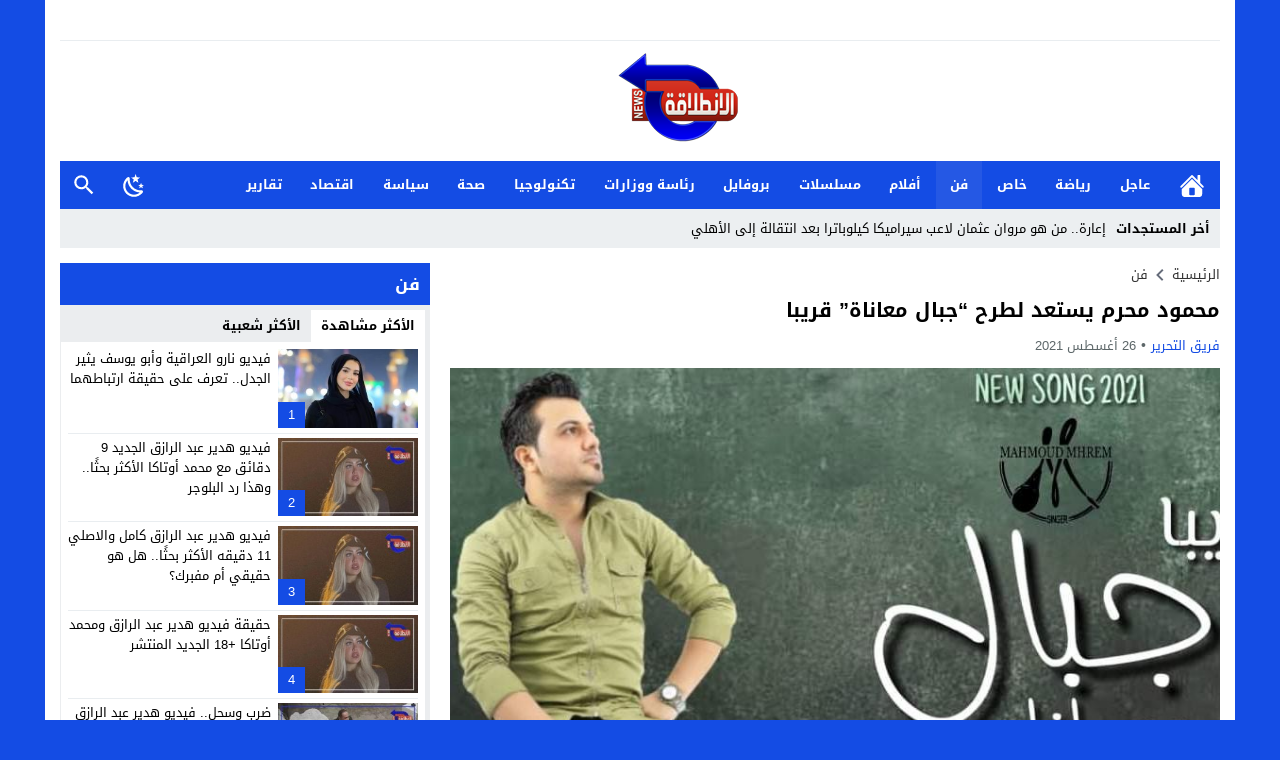

--- FILE ---
content_type: text/html; charset=UTF-8
request_url: https://elentilaqanews.com/%D9%85%D8%AD%D9%85%D9%88%D8%AF-%D9%85%D8%AD%D8%B1%D9%85-%D9%8A%D8%B3%D8%AA%D8%B9%D8%AF-%D9%84%D8%B7%D8%B1%D8%AD-%D8%AC%D8%A8%D8%A7%D9%84-%D9%85%D8%B9%D8%A7%D9%86%D8%A7%D8%A9-%D9%82%D8%B1%D9%8A/
body_size: 37502
content:
<!DOCTYPE html>
<html dir="rtl" lang="ar" prefix="og: https://ogp.me/ns#" class="w1170 no-js">
<head><meta charset="UTF-8"><script>if(navigator.userAgent.match(/MSIE|Internet Explorer/i)||navigator.userAgent.match(/Trident\/7\..*?rv:11/i)){var href=document.location.href;if(!href.match(/[?&]nowprocket/)){if(href.indexOf("?")==-1){if(href.indexOf("#")==-1){document.location.href=href+"?nowprocket=1"}else{document.location.href=href.replace("#","?nowprocket=1#")}}else{if(href.indexOf("#")==-1){document.location.href=href+"&nowprocket=1"}else{document.location.href=href.replace("#","&nowprocket=1#")}}}}</script><script>(()=>{class RocketLazyLoadScripts{constructor(){this.v="2.0.4",this.userEvents=["keydown","keyup","mousedown","mouseup","mousemove","mouseover","mouseout","touchmove","touchstart","touchend","touchcancel","wheel","click","dblclick","input"],this.attributeEvents=["onblur","onclick","oncontextmenu","ondblclick","onfocus","onmousedown","onmouseenter","onmouseleave","onmousemove","onmouseout","onmouseover","onmouseup","onmousewheel","onscroll","onsubmit"]}async t(){this.i(),this.o(),/iP(ad|hone)/.test(navigator.userAgent)&&this.h(),this.u(),this.l(this),this.m(),this.k(this),this.p(this),this._(),await Promise.all([this.R(),this.L()]),this.lastBreath=Date.now(),this.S(this),this.P(),this.D(),this.O(),this.M(),await this.C(this.delayedScripts.normal),await this.C(this.delayedScripts.defer),await this.C(this.delayedScripts.async),await this.T(),await this.F(),await this.j(),await this.A(),window.dispatchEvent(new Event("rocket-allScriptsLoaded")),this.everythingLoaded=!0,this.lastTouchEnd&&await new Promise(t=>setTimeout(t,500-Date.now()+this.lastTouchEnd)),this.I(),this.H(),this.U(),this.W()}i(){this.CSPIssue=sessionStorage.getItem("rocketCSPIssue"),document.addEventListener("securitypolicyviolation",t=>{this.CSPIssue||"script-src-elem"!==t.violatedDirective||"data"!==t.blockedURI||(this.CSPIssue=!0,sessionStorage.setItem("rocketCSPIssue",!0))},{isRocket:!0})}o(){window.addEventListener("pageshow",t=>{this.persisted=t.persisted,this.realWindowLoadedFired=!0},{isRocket:!0}),window.addEventListener("pagehide",()=>{this.onFirstUserAction=null},{isRocket:!0})}h(){let t;function e(e){t=e}window.addEventListener("touchstart",e,{isRocket:!0}),window.addEventListener("touchend",function i(o){o.changedTouches[0]&&t.changedTouches[0]&&Math.abs(o.changedTouches[0].pageX-t.changedTouches[0].pageX)<10&&Math.abs(o.changedTouches[0].pageY-t.changedTouches[0].pageY)<10&&o.timeStamp-t.timeStamp<200&&(window.removeEventListener("touchstart",e,{isRocket:!0}),window.removeEventListener("touchend",i,{isRocket:!0}),"INPUT"===o.target.tagName&&"text"===o.target.type||(o.target.dispatchEvent(new TouchEvent("touchend",{target:o.target,bubbles:!0})),o.target.dispatchEvent(new MouseEvent("mouseover",{target:o.target,bubbles:!0})),o.target.dispatchEvent(new PointerEvent("click",{target:o.target,bubbles:!0,cancelable:!0,detail:1,clientX:o.changedTouches[0].clientX,clientY:o.changedTouches[0].clientY})),event.preventDefault()))},{isRocket:!0})}q(t){this.userActionTriggered||("mousemove"!==t.type||this.firstMousemoveIgnored?"keyup"===t.type||"mouseover"===t.type||"mouseout"===t.type||(this.userActionTriggered=!0,this.onFirstUserAction&&this.onFirstUserAction()):this.firstMousemoveIgnored=!0),"click"===t.type&&t.preventDefault(),t.stopPropagation(),t.stopImmediatePropagation(),"touchstart"===this.lastEvent&&"touchend"===t.type&&(this.lastTouchEnd=Date.now()),"click"===t.type&&(this.lastTouchEnd=0),this.lastEvent=t.type,t.composedPath&&t.composedPath()[0].getRootNode()instanceof ShadowRoot&&(t.rocketTarget=t.composedPath()[0]),this.savedUserEvents.push(t)}u(){this.savedUserEvents=[],this.userEventHandler=this.q.bind(this),this.userEvents.forEach(t=>window.addEventListener(t,this.userEventHandler,{passive:!1,isRocket:!0})),document.addEventListener("visibilitychange",this.userEventHandler,{isRocket:!0})}U(){this.userEvents.forEach(t=>window.removeEventListener(t,this.userEventHandler,{passive:!1,isRocket:!0})),document.removeEventListener("visibilitychange",this.userEventHandler,{isRocket:!0}),this.savedUserEvents.forEach(t=>{(t.rocketTarget||t.target).dispatchEvent(new window[t.constructor.name](t.type,t))})}m(){const t="return false",e=Array.from(this.attributeEvents,t=>"data-rocket-"+t),i="["+this.attributeEvents.join("],[")+"]",o="[data-rocket-"+this.attributeEvents.join("],[data-rocket-")+"]",s=(e,i,o)=>{o&&o!==t&&(e.setAttribute("data-rocket-"+i,o),e["rocket"+i]=new Function("event",o),e.setAttribute(i,t))};new MutationObserver(t=>{for(const n of t)"attributes"===n.type&&(n.attributeName.startsWith("data-rocket-")||this.everythingLoaded?n.attributeName.startsWith("data-rocket-")&&this.everythingLoaded&&this.N(n.target,n.attributeName.substring(12)):s(n.target,n.attributeName,n.target.getAttribute(n.attributeName))),"childList"===n.type&&n.addedNodes.forEach(t=>{if(t.nodeType===Node.ELEMENT_NODE)if(this.everythingLoaded)for(const i of[t,...t.querySelectorAll(o)])for(const t of i.getAttributeNames())e.includes(t)&&this.N(i,t.substring(12));else for(const e of[t,...t.querySelectorAll(i)])for(const t of e.getAttributeNames())this.attributeEvents.includes(t)&&s(e,t,e.getAttribute(t))})}).observe(document,{subtree:!0,childList:!0,attributeFilter:[...this.attributeEvents,...e]})}I(){this.attributeEvents.forEach(t=>{document.querySelectorAll("[data-rocket-"+t+"]").forEach(e=>{this.N(e,t)})})}N(t,e){const i=t.getAttribute("data-rocket-"+e);i&&(t.setAttribute(e,i),t.removeAttribute("data-rocket-"+e))}k(t){Object.defineProperty(HTMLElement.prototype,"onclick",{get(){return this.rocketonclick||null},set(e){this.rocketonclick=e,this.setAttribute(t.everythingLoaded?"onclick":"data-rocket-onclick","this.rocketonclick(event)")}})}S(t){function e(e,i){let o=e[i];e[i]=null,Object.defineProperty(e,i,{get:()=>o,set(s){t.everythingLoaded?o=s:e["rocket"+i]=o=s}})}e(document,"onreadystatechange"),e(window,"onload"),e(window,"onpageshow");try{Object.defineProperty(document,"readyState",{get:()=>t.rocketReadyState,set(e){t.rocketReadyState=e},configurable:!0}),document.readyState="loading"}catch(t){console.log("WPRocket DJE readyState conflict, bypassing")}}l(t){this.originalAddEventListener=EventTarget.prototype.addEventListener,this.originalRemoveEventListener=EventTarget.prototype.removeEventListener,this.savedEventListeners=[],EventTarget.prototype.addEventListener=function(e,i,o){o&&o.isRocket||!t.B(e,this)&&!t.userEvents.includes(e)||t.B(e,this)&&!t.userActionTriggered||e.startsWith("rocket-")||t.everythingLoaded?t.originalAddEventListener.call(this,e,i,o):(t.savedEventListeners.push({target:this,remove:!1,type:e,func:i,options:o}),"mouseenter"!==e&&"mouseleave"!==e||t.originalAddEventListener.call(this,e,t.savedUserEvents.push,o))},EventTarget.prototype.removeEventListener=function(e,i,o){o&&o.isRocket||!t.B(e,this)&&!t.userEvents.includes(e)||t.B(e,this)&&!t.userActionTriggered||e.startsWith("rocket-")||t.everythingLoaded?t.originalRemoveEventListener.call(this,e,i,o):t.savedEventListeners.push({target:this,remove:!0,type:e,func:i,options:o})}}J(t,e){this.savedEventListeners=this.savedEventListeners.filter(i=>{let o=i.type,s=i.target||window;return e!==o||t!==s||(this.B(o,s)&&(i.type="rocket-"+o),this.$(i),!1)})}H(){EventTarget.prototype.addEventListener=this.originalAddEventListener,EventTarget.prototype.removeEventListener=this.originalRemoveEventListener,this.savedEventListeners.forEach(t=>this.$(t))}$(t){t.remove?this.originalRemoveEventListener.call(t.target,t.type,t.func,t.options):this.originalAddEventListener.call(t.target,t.type,t.func,t.options)}p(t){let e;function i(e){return t.everythingLoaded?e:e.split(" ").map(t=>"load"===t||t.startsWith("load.")?"rocket-jquery-load":t).join(" ")}function o(o){function s(e){const s=o.fn[e];o.fn[e]=o.fn.init.prototype[e]=function(){return this[0]===window&&t.userActionTriggered&&("string"==typeof arguments[0]||arguments[0]instanceof String?arguments[0]=i(arguments[0]):"object"==typeof arguments[0]&&Object.keys(arguments[0]).forEach(t=>{const e=arguments[0][t];delete arguments[0][t],arguments[0][i(t)]=e})),s.apply(this,arguments),this}}if(o&&o.fn&&!t.allJQueries.includes(o)){const e={DOMContentLoaded:[],"rocket-DOMContentLoaded":[]};for(const t in e)document.addEventListener(t,()=>{e[t].forEach(t=>t())},{isRocket:!0});o.fn.ready=o.fn.init.prototype.ready=function(i){function s(){parseInt(o.fn.jquery)>2?setTimeout(()=>i.bind(document)(o)):i.bind(document)(o)}return"function"==typeof i&&(t.realDomReadyFired?!t.userActionTriggered||t.fauxDomReadyFired?s():e["rocket-DOMContentLoaded"].push(s):e.DOMContentLoaded.push(s)),o([])},s("on"),s("one"),s("off"),t.allJQueries.push(o)}e=o}t.allJQueries=[],o(window.jQuery),Object.defineProperty(window,"jQuery",{get:()=>e,set(t){o(t)}})}P(){const t=new Map;document.write=document.writeln=function(e){const i=document.currentScript,o=document.createRange(),s=i.parentElement;let n=t.get(i);void 0===n&&(n=i.nextSibling,t.set(i,n));const c=document.createDocumentFragment();o.setStart(c,0),c.appendChild(o.createContextualFragment(e)),s.insertBefore(c,n)}}async R(){return new Promise(t=>{this.userActionTriggered?t():this.onFirstUserAction=t})}async L(){return new Promise(t=>{document.addEventListener("DOMContentLoaded",()=>{this.realDomReadyFired=!0,t()},{isRocket:!0})})}async j(){return this.realWindowLoadedFired?Promise.resolve():new Promise(t=>{window.addEventListener("load",t,{isRocket:!0})})}M(){this.pendingScripts=[];this.scriptsMutationObserver=new MutationObserver(t=>{for(const e of t)e.addedNodes.forEach(t=>{"SCRIPT"!==t.tagName||t.noModule||t.isWPRocket||this.pendingScripts.push({script:t,promise:new Promise(e=>{const i=()=>{const i=this.pendingScripts.findIndex(e=>e.script===t);i>=0&&this.pendingScripts.splice(i,1),e()};t.addEventListener("load",i,{isRocket:!0}),t.addEventListener("error",i,{isRocket:!0}),setTimeout(i,1e3)})})})}),this.scriptsMutationObserver.observe(document,{childList:!0,subtree:!0})}async F(){await this.X(),this.pendingScripts.length?(await this.pendingScripts[0].promise,await this.F()):this.scriptsMutationObserver.disconnect()}D(){this.delayedScripts={normal:[],async:[],defer:[]},document.querySelectorAll("script[type$=rocketlazyloadscript]").forEach(t=>{t.hasAttribute("data-rocket-src")?t.hasAttribute("async")&&!1!==t.async?this.delayedScripts.async.push(t):t.hasAttribute("defer")&&!1!==t.defer||"module"===t.getAttribute("data-rocket-type")?this.delayedScripts.defer.push(t):this.delayedScripts.normal.push(t):this.delayedScripts.normal.push(t)})}async _(){await this.L();let t=[];document.querySelectorAll("script[type$=rocketlazyloadscript][data-rocket-src]").forEach(e=>{let i=e.getAttribute("data-rocket-src");if(i&&!i.startsWith("data:")){i.startsWith("//")&&(i=location.protocol+i);try{const o=new URL(i).origin;o!==location.origin&&t.push({src:o,crossOrigin:e.crossOrigin||"module"===e.getAttribute("data-rocket-type")})}catch(t){}}}),t=[...new Map(t.map(t=>[JSON.stringify(t),t])).values()],this.Y(t,"preconnect")}async G(t){if(await this.K(),!0!==t.noModule||!("noModule"in HTMLScriptElement.prototype))return new Promise(e=>{let i;function o(){(i||t).setAttribute("data-rocket-status","executed"),e()}try{if(navigator.userAgent.includes("Firefox/")||""===navigator.vendor||this.CSPIssue)i=document.createElement("script"),[...t.attributes].forEach(t=>{let e=t.nodeName;"type"!==e&&("data-rocket-type"===e&&(e="type"),"data-rocket-src"===e&&(e="src"),i.setAttribute(e,t.nodeValue))}),t.text&&(i.text=t.text),t.nonce&&(i.nonce=t.nonce),i.hasAttribute("src")?(i.addEventListener("load",o,{isRocket:!0}),i.addEventListener("error",()=>{i.setAttribute("data-rocket-status","failed-network"),e()},{isRocket:!0}),setTimeout(()=>{i.isConnected||e()},1)):(i.text=t.text,o()),i.isWPRocket=!0,t.parentNode.replaceChild(i,t);else{const i=t.getAttribute("data-rocket-type"),s=t.getAttribute("data-rocket-src");i?(t.type=i,t.removeAttribute("data-rocket-type")):t.removeAttribute("type"),t.addEventListener("load",o,{isRocket:!0}),t.addEventListener("error",i=>{this.CSPIssue&&i.target.src.startsWith("data:")?(console.log("WPRocket: CSP fallback activated"),t.removeAttribute("src"),this.G(t).then(e)):(t.setAttribute("data-rocket-status","failed-network"),e())},{isRocket:!0}),s?(t.fetchPriority="high",t.removeAttribute("data-rocket-src"),t.src=s):t.src="data:text/javascript;base64,"+window.btoa(unescape(encodeURIComponent(t.text)))}}catch(i){t.setAttribute("data-rocket-status","failed-transform"),e()}});t.setAttribute("data-rocket-status","skipped")}async C(t){const e=t.shift();return e?(e.isConnected&&await this.G(e),this.C(t)):Promise.resolve()}O(){this.Y([...this.delayedScripts.normal,...this.delayedScripts.defer,...this.delayedScripts.async],"preload")}Y(t,e){this.trash=this.trash||[];let i=!0;var o=document.createDocumentFragment();t.forEach(t=>{const s=t.getAttribute&&t.getAttribute("data-rocket-src")||t.src;if(s&&!s.startsWith("data:")){const n=document.createElement("link");n.href=s,n.rel=e,"preconnect"!==e&&(n.as="script",n.fetchPriority=i?"high":"low"),t.getAttribute&&"module"===t.getAttribute("data-rocket-type")&&(n.crossOrigin=!0),t.crossOrigin&&(n.crossOrigin=t.crossOrigin),t.integrity&&(n.integrity=t.integrity),t.nonce&&(n.nonce=t.nonce),o.appendChild(n),this.trash.push(n),i=!1}}),document.head.appendChild(o)}W(){this.trash.forEach(t=>t.remove())}async T(){try{document.readyState="interactive"}catch(t){}this.fauxDomReadyFired=!0;try{await this.K(),this.J(document,"readystatechange"),document.dispatchEvent(new Event("rocket-readystatechange")),await this.K(),document.rocketonreadystatechange&&document.rocketonreadystatechange(),await this.K(),this.J(document,"DOMContentLoaded"),document.dispatchEvent(new Event("rocket-DOMContentLoaded")),await this.K(),this.J(window,"DOMContentLoaded"),window.dispatchEvent(new Event("rocket-DOMContentLoaded"))}catch(t){console.error(t)}}async A(){try{document.readyState="complete"}catch(t){}try{await this.K(),this.J(document,"readystatechange"),document.dispatchEvent(new Event("rocket-readystatechange")),await this.K(),document.rocketonreadystatechange&&document.rocketonreadystatechange(),await this.K(),this.J(window,"load"),window.dispatchEvent(new Event("rocket-load")),await this.K(),window.rocketonload&&window.rocketonload(),await this.K(),this.allJQueries.forEach(t=>t(window).trigger("rocket-jquery-load")),await this.K(),this.J(window,"pageshow");const t=new Event("rocket-pageshow");t.persisted=this.persisted,window.dispatchEvent(t),await this.K(),window.rocketonpageshow&&window.rocketonpageshow({persisted:this.persisted})}catch(t){console.error(t)}}async K(){Date.now()-this.lastBreath>45&&(await this.X(),this.lastBreath=Date.now())}async X(){return document.hidden?new Promise(t=>setTimeout(t)):new Promise(t=>requestAnimationFrame(t))}B(t,e){return e===document&&"readystatechange"===t||(e===document&&"DOMContentLoaded"===t||(e===window&&"DOMContentLoaded"===t||(e===window&&"load"===t||e===window&&"pageshow"===t)))}static run(){(new RocketLazyLoadScripts).t()}}RocketLazyLoadScripts.run()})();</script>

<meta name="viewport" content="width=device-width,initial-scale=1,shrink-to-fit=no"> 
<meta name="Content-Type" content="text/html; charset=utf-8"> 
<meta http-equiv="X-UA-Compatible" content="IE=edge"> 
<link type="image/x-icon" href="//elentilaqanews.com/wp-content/uploads/2025/04/لوجو-شفاف.png" rel="shortcut icon"> 
<link rel='preconnect' href='//unpkg.com/' crossorigin='anonymous'>
<link rel='preconnect' href='//fonts.gstatic.com/' crossorigin='anonymous'>

<!-- تحسين مُحركات البحث بواسطة رانك ماث برو (Rank Math PRO)-  https://s.rankmath.com/home -->
<title>محمود محرم يستعد لطرح &quot;جبال معاناة&quot; قريبا</title>
<style id="wpr-usedcss">img:is([sizes=auto i],[sizes^="auto," i]){contain-intrinsic-size:3000px 1500px}@font-face{font-family:'Droid Arabic Kufi';font-style:normal;font-weight:400;font-display:swap;src:url(https://unpkg.com/mw-fonts@0.0.2/droidarabickufi/DroidKufi-Regular.eot);src:url(https://unpkg.com/mw-fonts@0.0.2/droidarabickufi/DroidKufi-Regular.eot?#iefix) format('embedded-opentype'),url(https://unpkg.com/mw-fonts@0.0.2/droidarabickufi/DroidKufi-Regular.woff2) format('woff2'),url(https://unpkg.com/mw-fonts@0.0.2/droidarabickufi/DroidKufi-Regular.woff) format('woff'),url(https://unpkg.com/mw-fonts@0.0.2/droidarabickufi/DroidKufi-Regular.ttf) format('truetype')}@font-face{font-family:'Droid Arabic Kufi';font-style:normal;font-weight:700;font-display:swap;src:url(https://unpkg.com/mw-fonts@0.0.2/droidarabickufi/DroidKufi-Bold.eot);src:url(https://unpkg.com/mw-fonts@0.0.2/droidarabickufi/DroidKufi-Bold.eot?#iefix) format('embedded-opentype'),url(https://unpkg.com/mw-fonts@0.0.2/droidarabickufi/DroidKufi-Bold.woff2) format('woff2'),url(https://unpkg.com/mw-fonts@0.0.2/droidarabickufi/DroidKufi-Bold.woff) format('woff'),url(https://unpkg.com/mw-fonts@0.0.2/droidarabickufi/DroidKufi-Bold.ttf) format('truetype')}:root{--wp--preset--aspect-ratio--square:1;--wp--preset--aspect-ratio--4-3:4/3;--wp--preset--aspect-ratio--3-4:3/4;--wp--preset--aspect-ratio--3-2:3/2;--wp--preset--aspect-ratio--2-3:2/3;--wp--preset--aspect-ratio--16-9:16/9;--wp--preset--aspect-ratio--9-16:9/16;--wp--preset--color--black:#000000;--wp--preset--color--cyan-bluish-gray:#abb8c3;--wp--preset--color--white:#ffffff;--wp--preset--color--pale-pink:#f78da7;--wp--preset--color--vivid-red:#cf2e2e;--wp--preset--color--luminous-vivid-orange:#ff6900;--wp--preset--color--luminous-vivid-amber:#fcb900;--wp--preset--color--light-green-cyan:#7bdcb5;--wp--preset--color--vivid-green-cyan:#00d084;--wp--preset--color--pale-cyan-blue:#8ed1fc;--wp--preset--color--vivid-cyan-blue:#0693e3;--wp--preset--color--vivid-purple:#9b51e0;--wp--preset--gradient--vivid-cyan-blue-to-vivid-purple:linear-gradient(135deg,rgba(6, 147, 227, 1) 0%,rgb(155, 81, 224) 100%);--wp--preset--gradient--light-green-cyan-to-vivid-green-cyan:linear-gradient(135deg,rgb(122, 220, 180) 0%,rgb(0, 208, 130) 100%);--wp--preset--gradient--luminous-vivid-amber-to-luminous-vivid-orange:linear-gradient(135deg,rgba(252, 185, 0, 1) 0%,rgba(255, 105, 0, 1) 100%);--wp--preset--gradient--luminous-vivid-orange-to-vivid-red:linear-gradient(135deg,rgba(255, 105, 0, 1) 0%,rgb(207, 46, 46) 100%);--wp--preset--gradient--very-light-gray-to-cyan-bluish-gray:linear-gradient(135deg,rgb(238, 238, 238) 0%,rgb(169, 184, 195) 100%);--wp--preset--gradient--cool-to-warm-spectrum:linear-gradient(135deg,rgb(74, 234, 220) 0%,rgb(151, 120, 209) 20%,rgb(207, 42, 186) 40%,rgb(238, 44, 130) 60%,rgb(251, 105, 98) 80%,rgb(254, 248, 76) 100%);--wp--preset--gradient--blush-light-purple:linear-gradient(135deg,rgb(255, 206, 236) 0%,rgb(152, 150, 240) 100%);--wp--preset--gradient--blush-bordeaux:linear-gradient(135deg,rgb(254, 205, 165) 0%,rgb(254, 45, 45) 50%,rgb(107, 0, 62) 100%);--wp--preset--gradient--luminous-dusk:linear-gradient(135deg,rgb(255, 203, 112) 0%,rgb(199, 81, 192) 50%,rgb(65, 88, 208) 100%);--wp--preset--gradient--pale-ocean:linear-gradient(135deg,rgb(255, 245, 203) 0%,rgb(182, 227, 212) 50%,rgb(51, 167, 181) 100%);--wp--preset--gradient--electric-grass:linear-gradient(135deg,rgb(202, 248, 128) 0%,rgb(113, 206, 126) 100%);--wp--preset--gradient--midnight:linear-gradient(135deg,rgb(2, 3, 129) 0%,rgb(40, 116, 252) 100%);--wp--preset--font-size--small:13px;--wp--preset--font-size--medium:20px;--wp--preset--font-size--large:36px;--wp--preset--font-size--x-large:42px;--wp--preset--spacing--20:0.44rem;--wp--preset--spacing--30:0.67rem;--wp--preset--spacing--40:1rem;--wp--preset--spacing--50:1.5rem;--wp--preset--spacing--60:2.25rem;--wp--preset--spacing--70:3.38rem;--wp--preset--spacing--80:5.06rem;--wp--preset--shadow--natural:6px 6px 9px rgba(0, 0, 0, .2);--wp--preset--shadow--deep:12px 12px 50px rgba(0, 0, 0, .4);--wp--preset--shadow--sharp:6px 6px 0px rgba(0, 0, 0, .2);--wp--preset--shadow--outlined:6px 6px 0px -3px rgba(255, 255, 255, 1),6px 6px rgba(0, 0, 0, 1);--wp--preset--shadow--crisp:6px 6px 0px rgba(0, 0, 0, 1)}:where(.is-layout-flex){gap:.5em}:where(.is-layout-grid){gap:.5em}:where(.wp-block-post-template.is-layout-flex){gap:1.25em}:where(.wp-block-post-template.is-layout-grid){gap:1.25em}:where(.wp-block-columns.is-layout-flex){gap:2em}:where(.wp-block-columns.is-layout-grid){gap:2em}:root :where(.wp-block-pullquote){font-size:1.5em;line-height:1.6}main{display:block}h1{font-size:2em;margin:.67em 0}strong{font-weight:bolder}code{font-family:monospace,monospace;font-size:1em}img{border-style:none}button,input,optgroup,select,textarea{font-family:inherit;font-size:100%;line-height:1.15;margin:0}button,input{overflow:visible}button,select{text-transform:none}[type=button],[type=submit],button{-webkit-appearance:button}[type=button]::-moz-focus-inner,[type=submit]::-moz-focus-inner,button::-moz-focus-inner{border-style:none;padding:0}[type=button]:-moz-focusring,[type=submit]:-moz-focusring,button:-moz-focusring{outline:ButtonText dotted 1px}fieldset{padding:0;margin:0;border:0;min-width:0}legend{box-sizing:border-box;color:inherit;display:block;width:100%;max-width:100%;padding:0;white-space:normal;margin-bottom:20px;font-size:21px;line-height:inherit;color:#333;border:0;border-bottom:1px solid #e5e5e5}progress{vertical-align:baseline}textarea{overflow:auto}[type=checkbox],[type=radio]{box-sizing:border-box;padding:0}[type=number]::-webkit-inner-spin-button,[type=number]::-webkit-outer-spin-button{height:auto}[type=search]{-webkit-appearance:textfield;outline-offset:-2px}[type=search]::-webkit-search-decoration{-webkit-appearance:none}::-webkit-file-upload-button{-webkit-appearance:button;font:inherit}template{display:none}[hidden]{display:none}table{border-collapse:collapse;border-spacing:0;background-color:transparent}label{display:inline-block;max-width:100%;margin-bottom:5px;font-weight:700}input[type=search]{-webkit-box-sizing:border-box;-moz-box-sizing:border-box;box-sizing:border-box}input[type=checkbox],input[type=radio]{margin:4px 0 0;line-height:normal}select[multiple],select[size]{height:auto}input[type=checkbox]:focus,input[type=radio]:focus{outline:dotted thin;outline:-webkit-focus-ring-color auto 5px;outline-offset:-2px}.hide{display:none!important}.show{display:block!important}.hidden{display:none!important;visibility:hidden!important}html{box-sizing:border-box}*,:after,:before{box-sizing:inherit}*{padding:0;margin:0;border:none;box-sizing:border-box}body{margin:0;padding:0!important}a{text-decoration:none;color:#000}.dark a:not(.btn){color:#fff}a:focus{outline:0}svg{vertical-align:middle}#footer,#header{position:relative;padding:0}.dark #header{background-color:#1d2327;color:#fff}#fb-root{display:none}.container:after,.container:before{content:'.';display:block;font-size:0;height:0;line-height:0;overflow:hidden;visibility:hidden;width:0}.container:after{clear:both}.clearfix:after,.clearfix:before{display:table;content:" "}.clearfix:after{clear:both}.container{padding-left:15px;padding-right:15px;margin:0 auto;background-color:#fff}.dark .container{background-color:#1d2327;color:#fff}.w1170 .container{width:1190px}@media only screen and (max-width:1219px){.container{width:1024px!important}}@media only screen and (max-width:986px) and (min-width:768px){.container{width:91%!important}}@media only screen and (max-width:767px) and (min-width:560px){.container{width:96%!important}}@media only screen and (max-width:559px){.container{width:100%!important;padding:0 2%}}#main{position:relative;z-index:0;width:100%;padding:15px 0 20px}.main-grid-css{display:flex;flex-direction:row;-webkit-box-orient:horizontal;-webkit-box-direction:normal;-webkit-flex-direction:row;-ms-flex-direction:row}#content,.sidebar{position:relative;z-index:0;vertical-align:top}#content{-webkit-box-ordinal-group:2;-webkit-order:1;-ms-flex-order:1;order:1;margin:0}.sidebar{-webkit-box-ordinal-group:3;-webkit-order:2;-ms-flex-order:2;order:2;margin:0 0 0 20px}.rtl #content{margin:0}.rtl .sidebar{margin:0 20px 0 0}.w1170 #content{width:770px}.w1170 .sidebar{width:370px}@media only screen and (max-width:1219px){#content{width:648px!important}.sidebar{width:326px!important}}@media only screen and (max-width:986px){.main-grid-css{display:block}#content,.sidebar{margin:0 0 10px;display:block}.rtl #content,.rtl .sidebar{margin:0 0 10px}#content{z-index:555}}@media only screen and (max-width:767px) and (min-width:560px){#content,.sidebar{width:100%!important}}@media only screen and (max-width:559px){#content,.sidebar{width:100%!important}}.skin1-background{background-color:#144ce4}.skin1-color{color:#144ce4!important}.skin1-color svg{fill:#144CE4!important}.skin1-color a{color:#144ce4!important}.skin1-hover a:hover{color:#144ce4!important}.dark .skin1-color{color:#5a84ed!important}.dark .skin1-color svg{fill:#5A84ED!important}.dark .skin1-color a{color:#5a84ed!important}.dark .skin1-hover a:hover{color:#5a84ed!important}@media only screen and (max-width:986px) and (min-width:768px){#content,.sidebar{width:100%!important}.screen-l{display:none!important}}@media only screen and (max-width:767px){.screen-l{display:none!important}}.img-responsive{display:block;height:auto;max-width:100%}.block-div{line-height:0!important;margin-bottom:0!important;padding:0!important;text-align:center!important;white-space:nowrap;width:100%}.block-div:before{content:'';display:inline-block;height:auto;vertical-align:middle;margin-right:-.35em}.centered{display:inline-block!important;line-height:0!important;margin:0!important;padding:0!important;vertical-align:middle}.video{float:left;margin-bottom:15px;width:100%;margin:0 0 20px}.rtl .video{float:right}.vi-responsive{background-color:#f3f3f3;height:0;overflow:hidden;padding-bottom:56.25%;position:relative;width:100%}.dark .vi-responsive{background-color:#272f34}.vi-responsive iframe{height:100%!important;left:0;position:absolute;top:0;width:100%!important}.vi-responsive .play{cursor:pointer;display:block!important;height:61px;opacity:.8;position:absolute;width:87px;z-index:1}.vi-responsive .play{left:50%;top:50%;transform:translate3d(-50%,-50%,0)}@media only screen and (max-width:400px){.vi-responsive .play{width:67px}}.naa .google-auto-placed{display:none!important}.content-width{width:100%;padding:0;margin:0 auto 15px;overflow:hidden}.svg-facebook-i{background-image:url("data:image/svg+xml,%3Csvg xmlns='http://www.w3.org/2000/svg' viewBox='0 0 310 310' style='fill:%23fff'%3E%3Cpath d='M81.703 165.106h33.981V305c0 2.762 2.238 5 5 5H178.3c2.762 0 5-2.238 5-5V165.765h39.064c2.54 0 4.677-1.906 4.967-4.429l5.933-51.502a4.9998 4.9998 0 0 0-1.234-3.899 5.002 5.002 0 0 0-3.732-1.673h-44.996V71.978c0-9.732 5.24-14.667 15.576-14.667h29.42c2.762 0 5-2.239 5-5V5.037c0-2.762-2.238-5-5-5h-40.545c-.286-.014-.921-.037-1.857-.037-7.035 0-31.488 1.381-50.804 19.151-21.402 19.692-18.427 43.27-17.716 47.358v37.752H81.703c-2.762 0-5 2.238-5 5v50.844c0 2.762 2.238 5.001 5 5.001z'%3E%3C/path%3E%3C/svg%3E")}.svg-twitter-i{background-image:url("data:image/svg+xml,%3Csvg xmlns='http://www.w3.org/2000/svg' viewBox='0 0 24 24' style='fill:%23fff'%3E%3Cpath d='M18.901 1.153h3.68l-8.04 9.19L24 22.846h-7.406l-5.8-7.584-6.638 7.584H.474l8.6-9.83L0 1.154h7.594l5.243 6.932ZM17.61 20.644h2.039L6.486 3.24H4.298Z'%3E%3C/path%3E%3C/svg%3E")}.svg-reddit-i{background-image:url("data:image/svg+xml,%3Csvg xmlns='http://www.w3.org/2000/svg' viewBox='0 0 24 24' style='fill:%23fff'%3E%3Cpath d='M14.5 15.41C14.58 15.5 14.58 15.69 14.5 15.8C13.77 16.5 12.41 16.56 12 16.56C11.61 16.56 10.25 16.5 9.54 15.8C9.44 15.69 9.44 15.5 9.54 15.41C9.65 15.31 9.82 15.31 9.92 15.41C10.38 15.87 11.33 16 12 16C12.69 16 13.66 15.87 14.1 15.41C14.21 15.31 14.38 15.31 14.5 15.41M10.75 13.04C10.75 12.47 10.28 12 9.71 12C9.14 12 8.67 12.47 8.67 13.04C8.67 13.61 9.14 14.09 9.71 14.08C10.28 14.08 10.75 13.61 10.75 13.04M14.29 12C13.72 12 13.25 12.5 13.25 13.05S13.72 14.09 14.29 14.09C14.86 14.09 15.33 13.61 15.33 13.05C15.33 12.5 14.86 12 14.29 12M22 12C22 17.5 17.5 22 12 22S2 17.5 2 12C2 6.5 6.5 2 12 2S22 6.5 22 12M18.67 12C18.67 11.19 18 10.54 17.22 10.54C16.82 10.54 16.46 10.7 16.2 10.95C15.2 10.23 13.83 9.77 12.3 9.71L12.97 6.58L15.14 7.05C15.16 7.6 15.62 8.04 16.18 8.04C16.75 8.04 17.22 7.57 17.22 7C17.22 6.43 16.75 5.96 16.18 5.96C15.77 5.96 15.41 6.2 15.25 6.55L12.82 6.03C12.75 6 12.68 6.03 12.63 6.07C12.57 6.11 12.54 6.17 12.53 6.24L11.79 9.72C10.24 9.77 8.84 10.23 7.82 10.96C7.56 10.71 7.2 10.56 6.81 10.56C6 10.56 5.35 11.21 5.35 12C5.35 12.61 5.71 13.11 6.21 13.34C6.19 13.5 6.18 13.62 6.18 13.78C6.18 16 8.79 17.85 12 17.85C15.23 17.85 17.85 16.03 17.85 13.78C17.85 13.64 17.84 13.5 17.81 13.34C18.31 13.11 18.67 12.6 18.67 12Z'%3E%3C/path%3E%3C/svg%3E")}.svg-telegram-i{background-image:url("data:image/svg+xml,%3Csvg xmlns='http://www.w3.org/2000/svg' viewBox='0 0 48 48' style='fill:%23fff'%3E%3Cpath d='M41.4193 7.309s3.8853-1.515 3.5615 2.1643c-.1079 1.515-1.0792 6.8175-1.8347 12.5529l-2.5902 16.9897s-.2158 2.4889-2.1585 2.9218c-1.9427.4328-4.8566-1.515-5.3963-1.9479-.4317-.3246-8.0943-5.1943-10.7925-7.575-.7555-.6493-1.6189-1.9479.1079-3.4629l11.3322-10.8214c1.2951-1.2986 2.5902-4.3286-2.8061-.6493L15.7331 27.7616s-1.7268 1.0821-4.9645.1082l-7.0152-2.1643s-2.5902-1.6232 1.8347-3.2465c10.7926-5.0861 24.0674-10.2804 35.8312-15.15Z'%3E%3C/path%3E%3C/svg%3E")}.svg-email-i{background-image:url("data:image/svg+xml,%3Csvg xmlns='http://www.w3.org/2000/svg' viewBox='0 0 24 24' style='fill:%23fff'%3E%3Cpath d='M20,8L12,13L4,8V6L12,11L20,6M20,4H4C2.89,4 2,4.89 2,6V18A2,2 0 0,0 4,20H20A2,2 0 0,0 22,18V6C22,4.89 21.1,4 20,4Z'%3E%3C/path%3E%3C/svg%3E")}.svg-print-i{background-image:url("data:image/svg+xml,%3Csvg xmlns='http://www.w3.org/2000/svg' viewBox='0 0 24 24' style='fill:%23fff'%3E%3Cpath d='M18,3H6V7H18M19,12A1,1 0 0,1 18,11A1,1 0 0,1 19,10A1,1 0 0,1 20,11A1,1 0 0,1 19,12M16,19H8V14H16M19,8H5A3,3 0 0,0 2,11V17H6V21H18V17H22V11A3,3 0 0,0 19,8Z'%3E%3C/path%3E%3C/svg%3E")}.svg-whatsapp-i{background-image:url("data:image/svg+xml,%3Csvg xmlns='http://www.w3.org/2000/svg' viewBox='0 0 24 24' style='fill:%23fff'%3E%3Cpath d='M16.75,13.96C17,14.09 17.16,14.16 17.21,14.26C17.27,14.37 17.25,14.87 17,15.44C16.8,16 15.76,16.54 15.3,16.56C14.84,16.58 14.83,16.92 12.34,15.83C9.85,14.74 8.35,12.08 8.23,11.91C8.11,11.74 7.27,10.53 7.31,9.3C7.36,8.08 8,7.5 8.26,7.26C8.5,7 8.77,6.97 8.94,7H9.41C9.56,7 9.77,6.94 9.96,7.45L10.65,9.32C10.71,9.45 10.75,9.6 10.66,9.76L10.39,10.17L10,10.59C9.88,10.71 9.74,10.84 9.88,11.09C10,11.35 10.5,12.18 11.2,12.87C12.11,13.75 12.91,14.04 13.15,14.17C13.39,14.31 13.54,14.29 13.69,14.13L14.5,13.19C14.69,12.94 14.85,13 15.08,13.08L16.75,13.96M12,2A10,10 0 0,1 22,12A10,10 0 0,1 12,22C10.03,22 8.2,21.43 6.65,20.45L2,22L3.55,17.35C2.57,15.8 2,13.97 2,12A10,10 0 0,1 12,2M12,4A8,8 0 0,0 4,12C4,13.72 4.54,15.31 5.46,16.61L4.5,19.5L7.39,18.54C8.69,19.46 10.28,20 12,20A8,8 0 0,0 20,12A8,8 0 0,0 12,4Z'%3E%3C/path%3E%3C/svg%3E")}.mode-light{display:none}.dark .mode-light{display:inline-block}.dark .mode-dark{display:none}.mode-toggle{cursor:pointer;display:block;background-color:transparent}.mode-toggle-nr{padding:12px 1em 10px!important}.mode-toggle svg{width:26px;height:26px;fill:#fff}.breadcrumbs{width:100%;display:block;color:#333}.breadcrumbs a{color:#333}.breadcrumbs li{list-style:none;display:inline-block;vertical-align:middle}.breadcrumbs svg{width:24px;height:24px;fill:#656c7a}.breadcrumbs .separator{margin:0}.breadcrumbs{margin:0 0 5px}.dark .breadcrumbs{color:#ddd}.dark .breadcrumbs a{color:#ddd}.dark .breadcrumbs svg{fill:#bdc1c6}.clamp2line,.clamp3line{-webkit-box-orient:vertical;display:-webkit-box!important;overflow:hidden;text-overflow:ellipsis;white-space:normal}.clamp2line{-webkit-line-clamp:2}.clamp3line{-webkit-line-clamp:3}.h-logo-dark{display:none!important}.dark .h-logo-dark{display:block!important}.dark .h-logo-light{display:none!important}#header{background-color:#fff}.topnav{display:table;width:100%;min-height:40px;height:100%}.top-menu{display:table-cell;vertical-align:middle;height:100%;min-width:500px}.today{display:table-cell;vertical-align:middle;text-transform:capitalize;text-align:right;padding:0 10px}.rtl .today{text-align:left}.bg-n .today{color:#333}.dark .today{color:#fff}.bg-n.brand{border-top:1px solid #e9edf0}.dark .bg-n.brand{border-color:#272f34}.brand .ads{width:728px}.brand{display:table;width:100%}.brand .logo{display:table-cell;vertical-align:middle}.brand .logo h1{font-size:0;font-weight:100;line-height:0;margin:0;padding:0}.brand .ads{display:table-cell;vertical-align:middle}@media only screen and (max-width:1219px){.brand .ads{width:728px!important}}.h-logo-dark{display:none}.dark .h-logo-dark{display:block}.dark .h-logo-light{display:none}.menu-search{float:right!important}.rtl .menu-search{float:left!important}.menu-search .search-ico{text-indent:-9999px;width:48px;background-size:26px 26px!important;background-repeat:no-repeat!important;background-position:center!important;background-image:url("data:image/svg+xml,%3Csvg xmlns='http://www.w3.org/2000/svg' style='width:24px;height:24px;fill:%23fff;' viewBox='0 0 24 24'%3E%3Cpath d='M9.5,3A6.5,6.5 0 0,1 16,9.5C16,11.11 15.41,12.59 14.44,13.73L14.71,14H15.5L20.5,19L19,20.5L14,15.5V14.71L13.73,14.44C12.59,15.41 11.11,16 9.5,16A6.5,6.5 0 0,1 3,9.5A6.5,6.5 0 0,1 9.5,3M9.5,5C7,5 5,7 5,9.5C5,12 7,14 9.5,14C12,14 14,12 14,9.5C14,7 12,5 9.5,5Z' /%3E%3C/svg%3E")!important}li.dark-mode{float:right!important}.rtl li.dark-mode{float:left!important}li.dark-mode:active,li.dark-mode:focus,li.dark-mode:hover{background:0 0!important}.search-menu-wrap{color:#fff;display:none;position:absolute;right:7px;top:0;z-index:9000}.search-menu-wrap form{float:right;position:relative;overflow:hidden;height:38px;margin:6px 0;border-radius:100px}.search-menu-wrap .stext{background-color:#fff;color:#222;line-height:28px;padding:6px 1.1em;min-width:200px;text-indent:10px}.rtl .search-menu-wrap{left:7px;right:auto}.rtl .search-menu-wrap form{float:left}.dark .search-menu-wrap .stext{background-color:#161b1e;color:#fff}.mobile-header{position:relative;width:100%;z-index:9999;display:none}.mobile-header-white.mobile-header{background-color:#fff;-moz-box-shadow:0 2px 5px -1px #ccc;-webkit-box-shadow:0 2px 5px -1px #ccc;box-shadow:0 2px 5px -1px #ccc}.mobile-header .mobile-header-wrap{margin:0 auto;max-width:976px;padding:16px 0;position:relative;width:90%}.mobile-header .mobile-header-flex{width:100%;display:flex;flex-direction:row;-webkit-box-orient:horizontal;-webkit-box-direction:normal;-webkit-flex-direction:row;-ms-flex-direction:row}.mobile-site-brand{overflow:hidden}.mobile-site-brand a{display:block;height:auto}.mobile-site-brand img{display:block;max-width:100%;height:auto}.mobile-header a{color:#fff;text-decoration:none}.mobile-header-white.mobile-header a{color:#333;text-decoration:none}.mobile-menu-toggle{border:0;cursor:pointer;background:0 0;font-size:24px;z-index:9999999;position:relative}.mobile-menu-toggle svg{fill:#fff;width:29px;height:29px}.mobile-header-white.mobile-header .mobile-menu-toggle svg{fill:#333}.nav-logo{width:100%;margin:0 5px;-webkit-box-ordinal-group:2;-webkit-order:2;-ms-flex-order:2;order:2}.btn-nav-menu{width:48px;margin:0 5px;-webkit-box-ordinal-group:1;-webkit-order:1;-ms-flex-order:1;order:1;text-indent:10px}.btn-nav-dark{width:48px;margin:0 5px;-webkit-box-ordinal-group:3;-webkit-order:3;-ms-flex-order:3;order:3}.btn-nav-search{width:58px;margin:0 10px 0 5px;-webkit-box-ordinal-group:4;-webkit-order:4;-ms-flex-order:4;order:4}.rtl .btn-nav-search{margin:0 5px 0 10px}@media only screen and (max-width:986px){.mobile-header{display:block}.mobile-header .mobile-header-wrap{width:90%}}@media only screen and (max-width:767px){.mobile-header .mobile-header-wrap{width:94%}}.dark .mobile-header-white.mobile-header{background-color:#1d2327;-moz-box-shadow:0 2px 5px -1px #0d1012;-webkit-box-shadow:0 2px 5px -1px #0d1012;box-shadow:0 2px 5px -1px #0d1012}.dark .mobile-header-white.mobile-header .mobile-menu-toggle svg{fill:#fff}.menu{width:100%;display:block;position:relative}.menu-category{width:100%;float:left}.menu-category a{text-transform:capitalize}.menu-category ul{width:auto!important;position:absolute}.menu-category>li{float:left}.menu-category li li{width:100%;white-space:nowrap!important}.menu-category li li li{width:100%;white-space:nowrap!important}.menu-category a,.menu-category li{position:relative}.menu-category li.menu-item-home a,.menu-category li.menu-item-home a:hover{text-indent:-9999px;width:50px;display:block;float:left;background:50% 50% no-repeat}.menu-category ul{min-width:12em}.menu-category a{padding:12px 1.1em;text-decoration:none;display:block}.menu-category li.menu-item-home a{padding:7px .8em;margin:5px 3px}.menu-category li li a{padding:10px 1em}.menu-category li li li a{padding:10px 1em}.menu-category,.menu-category *{margin:0;padding:0;list-style:none}.menu-category ul{display:none;top:100%;left:0;z-index:99}.menu-category li:hover>ul{display:block}.menu-category ul ul{top:0;left:100%}.rtl .menu-category,.rtl .menu-category li.menu-item-home a,.rtl .menu-category li.menu-item-home a:hover,.rtl .menu-category>li{float:right}.rtl .menu-category ul{left:auto;right:0}.rtl .menu-category ul ul{left:auto;right:100%}.nav-news{height:39px;line-height:39px}.nav-news-elm{height:39px}.nav-news .content{height:39px}.nav-news{background-color:#eceff1;float:left;width:100%;overflow:hidden}.rtl .nav-news{float:right}.nav-news-elm{display:inline-block;width:100%;position:relative}.nav-news .title{padding:0 0 0 10px;display:inline-block;height:inherit;margin:0 10px 0 0}.rtl .nav-news .title{border-right:none;margin:0 0 0 10px;padding:0 10px 0 0}.nav-news .separator{display:inline;margin:0 5px}.nav-news .content{display:inline-block;overflow:hidden;vertical-align:top;position:absolute}.bn-bar-list{list-style:none;overflow:hidden;position:relative}.nav-news .social{line-height:0;background-color:#eceff1;float:right;position:relative;padding:5px 2px 0 10px}.rtl .nav-news .social{float:left;padding:5px 10px 0 2px}.nav-news .social li{list-style:none;display:inline-block;width:32px;vertical-align:middle}.nav-news .social li a{color:#fff}.dark .nav-news-bg{background:#161b1e}.dark .bn-bar-list a{color:#fff}.dark .nav-news .social{background:#161b1e}.content-typography h1.title{font-size:27px;margin:0 0 5px;padding:0}.dark .content-typography h1.title{color:#fff!important}.content-typography h2.title{font-size:20px;margin:0 0 5px;padding:0}.page .content-typography h1.title{margin:5px 0 20px}.page .content-typography h2.title{margin:5px 0 10px}.meta{float:left;padding:0;width:100%;margin-bottom:10px;color:#555}.meta span{color:#5d6769;display:inline-block;height:25px;line-height:25px}.meta span:after{color:#5d6769;content:"\2022";font-family:sans-serif;font-size:14px;padding:0 5px}.meta span:last-child:after{content:"";padding:0 2px}.meta span a:hover{text-decoration:underline}.meta span cite{font-style:normal}.meta span.postby{text-transform:capitalize}.rtl .meta{float:right}.rtl .meta span:after{padding:0 5px}.rtl .meta span:last-child:after{content:"";padding:0 2px}.dark .meta,.dark .meta span{color:#bdc1c6!important}.dark .meta span:after{color:#bdc1c6!important}@media only screen and (max-width:560px){.mobile-header .mobile-header-wrap{width:98%}.meta span{display:block}.meta span:after{content:"";padding:0}.rtl .meta span:after{padding:0}}.content-width>.post-thumbnail{overflow:hidden;display:block;position:relative;width:100%;margin:0 auto 20px}.content-width>.post-thumbnail img{width:100%}.content-width>.post-thumbnail .caption{background-color:#f7f7f7;line-height:1.5;bottom:0;color:#656c7a;float:left;padding:10px;position:relative;width:100%}.dark .content-width>.post-thumbnail .caption{background-color:#242c31;color:#fff}.el-content::after,.el-content::before{clear:both;content:"";display:block}.el-content img{height:auto;max-width:100%}.el-content div:not(.skip_css),.el-content p:not(.skip_css){margin-bottom:15px}.el-content p:not(.skip_css){word-break:break-word}.el-content ol,.el-content ul{margin:0 20px 15px}.el-content ol li,.el-content ul li{margin:0 0 0 20px;padding:0 0 5px}.rtl .el-content ol li,.rtl .el-content ul li{margin:0 20px 0 0}.content-typography h1,.content-typography h2{margin:0 0 15px;padding:5px 0}.tags{display:table;width:100%;margin:0 0 15px}.tags span{display:inline-block;margin-right:10px}.tags a{display:inline-block;border-radius:5px;padding:8px 10px;margin:0 5px 5px;background-color:#ebedef;border-right:4px solid #d4dce4;border-bottom:1px solid #d4dce4;color:#333}.rtl .tags a{border-left:4px solid #d4dce4;border-right:0}.rtl .tags span{margin-left:10px;margin-right:0}.dark .tags a{border-color:#384046;color:#ddd;background-color:#2a3238}@media only screen and (max-width:430px){.el-content ol li,.el-content ul li{width:91%!important}.tags span{display:table-cell;min-width:90px!important}.post-shortlink input{width:160px!important}}.post-shortlink{width:100%;margin:0 0 15px}.post-shortlink input{direction:ltr;display:inline-block;border-radius:5px;margin-left:10px;min-width:200px;outline:0;padding:8px 10px;position:relative;text-align:left;padding:5px;line-height:1.5}.post-shortlink input{background-color:#ebedef;border-right:4px solid #d4dce4;border-bottom:1px solid #d4dce4;color:#333}.rtl .post-shortlink input{border-left:4px solid #d4dce4;border-right:0;margin-left:0;margin-right:10px;text-align:left}.dark .post-shortlink input{border-color:#384046;color:#fff;background-color:#2a3238}.el-content dl{margin-bottom:20px;margin-top:5px}.el-content dt{margin:0 0 3px}.el-content dt{color:#111;font-weight:700}.post-nav{display:table;margin:10px 0;width:100%}.post-nav ul{list-style:none}.post-nav li{position:relative;width:43%}.post-nav li span{color:#555;display:block;font-size:12px}.dark .post-nav li span{color:#ccc}.post-nav li a:after{color:#ccc;font-size:56px;height:28px;line-height:22px;margin-top:-11px;position:absolute;top:34%;font-family:arial,"sans-serif"}.post-nav li.post-prev{float:left}.post-nav li.post-next{float:right;text-align:right}.post-nav li.post-next a:after{content:"\00bb";right:0}.post-nav li.post-prev a:after{content:"\00ab";left:0}.post-prev{padding-left:7%}.post-next{padding-right:7%}.rtl .post-nav li.post-prev{float:right}.rtl .post-nav li.post-next{float:left;text-align:left}.rtl .post-nav li.post-next a:after{content:"\00bb";left:0;right:auto}.rtl .post-nav li.post-prev a:after{content:"\00ab";left:auto;right:0}.rtl .post-prev{padding-left:0;padding-right:7%}.rtl .post-next{padding-left:7%;padding-right:0}@media only screen and (max-width:559px){.post-nav li{width:100%!important}.post-nav li a:after{display:none}.post-prev{padding-right:3%;margin-bottom:10px;padding-bottom:10px;border-bottom:1px dashed #e9edf0}.dark .post-prev{border-color:#272f34}.post-next{padding-left:3%}.rtl .post-prev{padding-left:3%}.rtl .post-next{padding-right:3%}}.share{color:#111;display:table;margin:0 0 10px;overflow:hidden;padding:0;width:100%}.share-right{display:table-cell;vertical-align:top}.share-post{list-style:none;display:table;width:100%;margin:0 0 15px;padding:0}.share-post li{display:table-cell;-moz-border-radius:5px;-webkit-border-radius:5px;border-radius:5px;border:2px solid #fff;padding:8px 5px;text-align:center}.dark .share-post li{border:2px solid #1d2327}.share-post li .svg-share{display:inline-block;vertical-align:middle;background-repeat:no-repeat;background-position:center;background-size:24px 24px;width:24px;height:24px}.share-post a{color:#fff;display:inline-block;width:100%}.share-post a:hover{color:#fff}.share-post .facebook{background-color:#1877f2}.share-post .twitter{background-color:#000}.share-post .reddit{background-color:#ff5700}.share-post .mail{background-color:#ee1d51}.share-post .print{background-color:#09f}.share-post .whatsapp{background-color:#25d366}.share-post .telegram{background-color:#229ed9}.share-post .facebook:hover{background-color:#4465ae}.share-post .twitter:hover{background-color:#222}.share-post .whatsapp:hover{background-color:#40c950}.share-post .reddit:hover{background-color:#ff4500}.share-post .mail:hover{background-color:#e31c4e}.share-post .print:hover{background-color:#0092f3}.share-post .telegram:hover{background-color:#08c}@media only screen and (max-width:767px) and (min-width:560px){.share{padding:3px 0 10px}.share-right{display:block}.share-post .print{display:none!important}.share-post .whatsapp{display:table-cell}}.related-inside-wrap{display:inline-block;width:100%}.related-title{display:block;text-indent:30px}.related-inside{border:1px solid #e9edf0;border-radius:5px;clear:both;color:#ddd!important;padding:10px!important;margin:0!important}.related-inside li:last-child{padding:0!important}.related-inside li a:hover{text-decoration:underline}.dark .related-inside li a{color:#fff!important}.related{position:relative;display:block;width:100%}.related .related-head{margin:5px 0 0;padding:5px 0;text-indent:10px}.related ul{list-style:none;padding:8px 8px 0;width:100%}.related li{display:inline-block;margin:0 1% 10px 0;vertical-align:top;width:32.667%}.related li:nth-of-type(3n){margin:0 0 10px}.related li h2{width:100%;text-align:center;padding:5px 0}.related li .thumbnail{position:relative;width:100%;margin-bottom:2px}.related li .thumbnail img{width:100%}.rtl .related li{margin:0 0 10px 1%}.rtl .related li:nth-of-type(3n){margin:0 0 10px}.dark .related .related-head{border-color:#272f34}.related .related-head{border-left:5px solid rgba(0,0,0,.3);color:#fff!important}.rtl .related .related-head{border-right:5px solid rgba(0,0,0,.3);border-left:0}.related ul{border-right:1px solid #ebedef;border-left:5px solid #ebedef;border-bottom:3px solid #ebedef}.rtl .related ul{border-right:5px solid #ebedef;border-left:1px solid #ebedef;border-bottom:3px solid #ebedef}.dark .related ul,.dark.rtl .related ul{border-color:#2a3238}@media only screen and (max-width:767px){.related ul{padding:5px}.related li{display:table;width:100%;margin:0;padding:5px}.related li .thumbnail{vertical-align:top;display:table-cell;padding-bottom:0;width:34%;margin:0}.related li h2{vertical-align:top;display:table-cell;padding:0 10px;width:59%;text-align:unset}.rtl .related li{margin:0}.rtl .related li:nth-of-type(3n){margin:0}}@media only screen and (max-width:560px){.related ul{padding:5px}.related li{display:block;width:100%;margin:0;padding:5px}.related li .thumbnail{vertical-align:top;display:block;padding-bottom:0;margin:0;width:100%}.related li h2{vertical-align:top;display:block;padding:10px;width:100%;text-align:center}.rtl .related li{margin:0}.rtl .related li:nth-of-type(3n){margin:0}}.fb-comments,.fb-comments iframe span[style],.fb-comments iframe[style],.fb-comments span{width:100%!important}span.required{border:none!important;color:#a80000}#toc_container li,#toc_container ul{margin:0;padding:0}#toc_container ul ul{margin-left:1.5em}#toc_container{background:#f9f9f9;border:1px solid #aaa;padding:10px;margin-bottom:1em;width:auto;display:table;font-size:95%}#toc_container span.toc_toggle{font-weight:400;font-size:90%}#toc_container a{text-decoration:none;text-shadow:none}#toc_container a:hover{text-decoration:underline}div#toc_container{width:100%!important}#toc_container{background:#f7f8f9!important;border:1px solid #e9edf0!important}.dark #toc_container{background-color:#272f34!important;border-color:#272f34!important}.dark #toc_container a{color:#ddd!important}:where(.wp-block-button__link).is-style-outline{border:2px solid currentColor;padding:.667em 1.333em}@media print and (color){body{background-color:transparent}#footer,#header,.breadcrumbs,.post-nav,.post-shortlink,.related,.related-inside,.related-title,.share,.sidebar,.tags{display:none!important}.container{width:100%!important;padding:0;margin:0;box-shadow:none!important}#content,#main,.content-width,.rtl #content,.rtl #main,.rtl .content-width{width:100%!important;max-width:inherit!important;margin:0!important;padding:0!important;overflow:hidden!important;display:inline-block!important;position:relative!important;box-shadow:none!important}#content,#main,.content-width{float:left!important}.rtl #content,.rtl #main,.rtl .content-width{float:right!important}}.widget-wrapper{float:left;margin:0 0 15px;width:100%}.widget-body{width:100%;margin:0;padding:7px 7px 3px;list-style:none;overflow:hidden}.widget-body p{margin:0 0 10px;line-height:1.7}.rtl .widget-body,.rtl .widget-wrapper{float:right}.dark .widget-body{background-color:#1d2327}.dark .widget-body p{color:#ddd}.dark .widget-body li{border-color:#272f34}.widget-body{border-right:1px solid #ebedef;border-left:5px solid #ebedef;border-bottom:3px solid #ebedef}.rtl .widget-body{border-right:5px solid #ebedef;border-left:1px solid #ebedef;border-bottom:3px solid #ebedef}.dark .widget-body{border-color:#2a3238}@media only screen and (max-width:986px) and (min-width:768px){.sidebar{-webkit-columns:2;-moz-columns:2;columns:2;-webkit-column-gap:15px;-moz-column-gap:15px;column-gap:15px}.widget-wrapper{-webkit-column-break-inside:avoid;page-break-inside:avoid;break-inside:avoid-column;display:table;margin-left:0;margin-right:2%;width:100%!important}.widget-wrapper:nth-child(2n){margin-right:0}.widget-body{display:block;width:100%!important}.rtl .widget-wrapper{margin-left:2%;margin-right:0}.rtl .widget-wrapper:nth-child(2n){margin-left:0}}@media only screen and (max-width:767px) and (min-width:560px){.sidebar{-webkit-columns:auto;-moz-columns:auto;columns:auto;-webkit-column-gap:normal;-moz-column-gap:normal;column-gap:normal;position:static}.widget-wrapper{-webkit-column-break-inside:auto;page-break-inside:auto;break-inside:auto;display:block;margin-left:0;margin-right:0;width:100%!important}.widget-body{width:100%!important;display:block}}@media only screen and (max-width:559px){.widget-wrapper{display:block;margin-left:0;margin-right:0;width:100%!important}.widget-body{width:100%!important;display:block}}@media (min-width:987px){.stick-sidebar .widget-wrapper:last-child{position:-webkit-sticky!important;position:sticky!important;top:10px}}@media (max-width:986px){.sticky-content #content,.sticky-content .sidebar{min-height:initial!important;height:initial!important}}.widget-body .first{float:left;width:100%;border-bottom:1px solid #e9edf0;margin:0 0 5px;padding:0 0 5px}.widget-body .first.last-child{border-bottom:none;margin:0}.widget-body .first .thumbnail{float:left;width:40%}.widget-body .first .thumbnail img{width:100%}.widget-body .first h2{float:left;width:58%;margin-left:2%}.rtl .widget-body .first,.rtl .widget-body .first .thumbnail{float:right}.rtl .widget-body .first h2{float:right;margin-left:0;margin-right:2%}.widget-wrapper .picture{padding-bottom:5px}.widget-wrapper .picture{float:left;width:100%;display:block}.widget-wrapper .picture h2{color:#fff;float:left;padding:10px 5%;width:100%}.widget-wrapper .picture h2:hover{background-color:#111}.rtl .widget-wrapper .picture,.rtl .widget-wrapper .picture h2{float:right}.scroller{overflow:hidden;width:100%}.w1170 .scroller{height:340px}.widget-wrapper ul.tab_nav{background-color:#ebedef;float:left;list-style:none;margin:0;padding:5px 5px 0;position:relative;width:100%}.dark .widget-wrapper ul.tab_nav{background-color:#2a3238}.widget-wrapper ul.tab_nav li{float:left}.widget-wrapper ul.tab_nav li a{float:left;padding:0 10px}.dark .widget-wrapper ul.tab_nav li a{color:#fff}.widget-wrapper ul.tab_nav li a.current_tab{background-color:#fff}.widget-wrapper .tabs .tab_content{display:none}.widget-wrapper .tabs{float:left;width:100%;min-height:300px}.tab-head{color:#fff;float:left;margin-bottom:0;text-indent:10px;width:100%}.dark .widget-wrapper ul.tab_nav li a.current_tab{background-color:#1d2327!important;color:#fff}.rtl .tab-head,.rtl .widget-wrapper .tabs,.rtl .widget-wrapper ul.tab_nav,.rtl .widget-wrapper ul.tab_nav li,.rtl .widget-wrapper ul.tab_nav li a{float:right}.widget-body .tab-posts{list-style:none;margin:0;padding:0;width:100%}.widget-body .tab-post{border-bottom:1px solid #e9edf0;padding:0 0 5px;width:100%;display:inline-block}.widget-body .tab-post.last-child{border-bottom:none;margin-bottom:0;padding-bottom:0!important}.widget-body .tab-post .thumbnail{float:left;position:relative;margin:0 2% 0 0;width:40%}.widget-body .tab-post .thumbnail img{width:100%}.widget-body .tab-post .thumbnail span{bottom:0;color:#fff;padding:5px 10px;position:absolute;right:0}.widget-body .tab-post .title{float:left;width:58%}.rtl .widget-body .tab-post.last-child{border-bottom:none;margin-bottom:0;padding-bottom:0!important}.rtl .widget-body .tab-post .thumbnail{float:right;margin:0 0 0 2%}.rtl .widget-body .tab-post .thumbnail span{left:0;right:auto}.rtl .widget-body .tab-post .title{float:right}a:hover{color:#144ce4}.dark a:hover :not(.btn){color:#5a84ed}.dark .el-content a:not(.btn){color:#5a84ed}.menu-category{background-color:#144ce4}.dark .menu-category a,.menu-category a{color:#fff}.menu-category a:active,.menu-category a:focus,.menu-category a:hover,.menu-category li li,.menu-category li li li,.menu-category li.current-post-ancestor,.menu-category li:hover{background:#2558e4}.menu-category li a:active,.menu-category li li a:focus,.menu-category li li a:hover,.menu-category li li:hover{background:#144ce4}.footer-box-dark .footer-style2{background-color:#1e2428;color:#ddd}.footer-box-dark .footer-style2 a{color:#ddd}.footer-box-dark .footer-style2 a:hover{color:#fff}.footer-fixed{clear:both;margin:0 auto;padding:10px;width:100%}.footer-wrapper{padding:0 0 5px}.footer-wrapper *{line-height:35px;height:35px}.footer-nav *{line-height:35px;height:35px}.footer-nav{margin:0 auto;width:100%;padding:0 10px}.copyright{float:left}.copyleft{float:right}.rtl .copyright{float:right}.rtl .copyleft{float:left}@media only screen and (max-width:986px) and (min-width:768px){.footer-fixed{padding:0 10px;width:100%}.footer-width-1{width:100%!important}.footer-nav *,.footer-wrapper *{height:auto}.copyleft,.copyright{float:left;text-align:center;width:100%!important}.rtl .copyleft,.rtl .copyright{float:right;text-align:center}}@media only screen and (max-width:767px) and (min-width:560px){.footer-fixed{width:100%;padding:0 10px}.footer-width-1{width:100%}.footer-nav *,.footer-wrapper *{height:auto}.copyleft,.copyright{text-align:center;float:left;width:100%!important}.rtl .copyleft,.rtl .copyright{float:right}}@media only screen and (max-width:559px){.footer-fixed{width:100%!important;padding:0 2%}.footer-width-1{width:100%!important}.footer-nav *,.footer-wrapper *{height:auto}.copyleft,.copyright{text-align:center;float:left;width:100%!important}.rtl .copyleft,.rtl .copyright{float:right}}.scrolltop{display:none;font-family:sans-serif;font-size:32px;cursor:pointer;text-align:center;color:#fff!important;height:40px;width:40px;line-height:34px;position:fixed;bottom:15px;right:15px;-moz-border-radius:4px;-webkit-border-radius:4px;border-radius:4px;z-index:99999}.rtl .scrolltop{right:auto;left:15px}.scrolltop svg{fill:#fff;margin:2px 0 0;width:24px;height:24px;vertical-align:middle}.scrolltop:hover{color:#fff!important;opacity:.7}#mmobile{z-index:99999999999999;background-color:#fff}#mmobile a{color:#333}#mmobile a:hover{text-decoration:none}.dark #mmobile{background-color:#1d2327}.dark #mmobile a{color:#fff}#mmobile{bottom:0;left:0;overflow-y:auto;position:fixed;top:0;width:80%;max-width:320px;z-index:9999999;transform:translateX(-100%);-webkit-transform:translateX(-100%)}.rtl #mmobile{left:auto;right:0;transform:translateX(100%);-webkit-transform:translateX(100%)}.slide-in{animation:.5s forwards slide-in;-webkit-animation:.5s forwards slide-in}.slide-out{animation:.5s forwards slide-out;-webkit-animation:.5s forwards slide-out}@keyframes slide-in{100%{transform:translateX(0)}}@-webkit-keyframes slide-in{100%{-webkit-transform:translateX(0)}}.so-wrap{width:100%;display:inline-block;position:relative}.so-logo{width:80%;padding:16px 20px;display:inline-block;vertical-align:middle;position:relative}#mmobile .so-logo a{color:#fff}#mmobile .so-header-white .so-logo a{color:#333}.close-icon{padding:16px 20px;display:inline-block;vertical-align:middle;position:relative;border:none;background-color:transparent;cursor:pointer;width:15%}.close-icon svg{fill:#fff;width:24px;height:24px}.so-header-white .close-icon svg{fill:#333}.dark #mmobile .so-header-white .so-logo a{color:#fff}.dark .so-header-white .close-icon svg{fill:#fff}.search-wrap{background-color:#f5f5f5;display:inline-block;width:100%}.searchf{padding:12px 20px;display:inline-block;width:100%;border:1px solid #e9edf0;position:relative}.searchf input{padding:12px 20px;display:inline-block;width:100%;border:0;text-indent:25px;box-shadow:0 1.5px 3px 2px rgba(0,35,64,.1);border-radius:2px}.searchf input:focus+svg{fill:#333}.searchf svg{padding:0;display:inline-block;position:absolute;left:32px;top:50%;-ms-transform:translateY(-50%);transform:translateY(-50%);fill:#999}.searchf svg:hover{fill:#333}.rtl .searchf svg{right:32px;left:auto}.dark .search-wrap{background-color:#2c3338}.dark .searchf{border:1px solid #31313c}.dark .searchf input{color:#fff;background-color:#1d2327;box-shadow:0 1.5px 3px 2px rgba(0,35,64,.1)}.dark .searchf input:focus+svg{fill:#ccc}.dark .searchf svg{fill:#fff}.dark .searchf svg:hover{fill:#ccc}.menu-section-list{list-style:none;margin:0;padding:0}.menu-section-list li{position:relative;width:100%}.menu-section-list .sub-menu{display:none}.menu-section-list a{display:block;width:100%;word-break:break-word;padding:10px 20px}.menu-section-list a:hover{text-decoration:none}.menu-section-list .submenu-sh{position:absolute;right:10px;z-index:999999;top:8px}.rtl .menu-section-list .submenu-sh{left:10px;right:auto}.menu-section-list .submenu-sh svg{cursor:pointer;vertical-align:middle;width:30px!important;height:30px!important;margin:0 5px}.menu-section-list li li a{padding:10px 0 10px 40px}.menu-section-list li li li a{padding:10px 0 10px 60px}.rtl .menu-section-list li li a{padding:10px 40px 10px 0}.rtl .menu-section-list li li li a{padding:10px 60px 10px 0}.menu-section-list .submenuSvgClose{display:none}.menu-section-list li{border-bottom:1px solid #eee}.menu-section-list a:hover{background-color:#f9f9f9}.menu-section-list .sub-menu{box-shadow:unset}.menu-section-list .submenu-sh{background-color:transparent}.menu-section-list .submenu-sh svg{fill:#999}.menu-section-list .submenu-sh:hover svg{fill:#31313c}.dark .menu-section-list .submenu-sh{background-color:transparent}.dark .menu-section-list .submenu-sh svg{fill:#ccc}.dark .menu-section-list .submenu-sh:hover svg{fill:#fff}.dark .menu-section-list li{border-bottom:1px solid #283035}.dark .menu-section-list a:hover{background-color:#283035}.menu-section-list .sub-menu li{border-top:1px solid #eee;border-bottom:0 solid transparent}.dark .menu-section-list .sub-menu li{border-color:#283035}#page-overlay{cursor:pointer;background-color:rgba(0,0,0,.5);width:100%;height:100%;left:0;right:0;position:fixed;top:0;z-index:999997;visibility:hidden}.dark #page-overlay{background-color:rgba(255,255,255,.35)}body{font-family:'Droid Arabic Kufi',"-apple-system",BlinkMacSystemFont,"Segoe UI",Roboto,Helvetica,Arial,sans-serif,"Apple Color Emoji","Segoe UI Emoji","Segoe UI Symbol";line-height:1.3;font-size:13px}button,input,textarea{line-height:1.3;font-size:13px;font-family:inherit}.menu-category a{font-weight:700;line-height:1.9}.nav-news .title{font-weight:700}.nav-news .content{font-size:13px;line-height:3;font-weight:400}.content-typography h1{font-size:24px}.content-typography h2{font-size:21px}.content-typography h1.title{font-size:20px;line-height:1.8}.content-typography h2.title{font-size:17px;line-height:1.7}.el-content{line-height:2.1}.el-content p{font-size:15px;font-weight:400;line-height:2}.el-content ol li,.el-content ul li{font-size:15px}.el-content div strong,.el-content p strong{font-size:13px;font-weight:700;vertical-align:baseline}.el-content dt{font-size:13px;font-weight:700}.tags span{font-size:13px;font-weight:700}.post-nav li{font-weight:700;line-height:1.7}.post-nav li span{font-weight:400;line-height:1.7}.post-shortlink{font-size:13px;font-weight:700}.post-shortlink input{font-weight:400}.related .related-head{font-weight:700;font-size:17px!important;line-height:1.8}.related li h2{font-size:13px;line-height:23px;font-weight:700}.related-title{font-size:15px!important;line-height:1.8}.related-inside li a{font-size:14px;vertical-align:middle}.widget-body h2{line-height:1.8}.widget-body .first h2{font-size:12px}.widget-wrapper .picture h2{font-size:14px;font-weight:700;line-height:1.7}.widget-wrapper ul.tab_nav li a{font-weight:700;line-height:32px;font-size:13px}.widget-body li.cat-post .title,.widget-body li.tab-post .title{line-height:1.6;font-weight:400;font-size:13px}.tab-head{font-size:17px;font-weight:700;line-height:42px}div#toc_container ul li{font-size:15px!important}#mmobile .so-logo a{font-weight:700;font-size:20px;line-height:1.7}.menu-section-list a{font-weight:700;line-height:1.9}.search-wrap .searchf input{font-family:inherit}img#wpstats{display:none}body{background-color:#ebedef}body.dark{background-color:#161b1e!important;color:#fff}@media only screen and (max-width:986px){body{background:#fff!important}body.dark{background-color:#1d2327!important;color:#fff}}.logo-margin{margin-top:10px;margin-bottom:10px}.mobile-site-brand img,.so-logo img{width:77px;height:50px}.menu-category li.menu-item-home a,.menu-category li.menu-item-home a:hover{background-image:url("data:image/svg+xml,%3Csvg fill='%23ffffff' xmlns='http://www.w3.org/2000/svg' viewBox='0 0 26 26' width='24px' height='24px'%3E%3Cpath d='M 20 2.03125 C 19.449219 2.03125 19 2.480469 19 3.03125 L 19 7.8125 L 13.71875 2.53125 C 13.328125 2.140625 12.671875 2.140625 12.28125 2.53125 L 0.5625 14.28125 C 0.171875 14.671875 0.171875 15.296875 0.5625 15.6875 C 0.953125 16.078125 1.578125 16.078125 1.96875 15.6875 L 13 4.65625 L 24.0625 15.71875 C 24.257813 15.914063 24.523438 16.03125 24.78125 16.03125 C 25.039063 16.03125 25.273438 15.914063 25.46875 15.71875 C 25.859375 15.328125 25.859375 14.703125 25.46875 14.3125 L 22 10.84375 L 22 3.03125 C 22 2.480469 21.550781 2.03125 21 2.03125 Z M 13 6.5 L 2 17.5 L 2 23 C 2 24.65625 3.34375 26 5 26 L 21 26 C 22.65625 26 24 24.65625 24 23 L 24 17.5 Z M 11 16 L 15 16 C 15.550781 16 16 16.449219 16 17 L 16 23 C 16 23.550781 15.550781 24 15 24 L 11 24 C 10.449219 24 10 23.550781 10 23 L 10 17 C 10 16.449219 10.449219 16 11 16 Z'/%3E%3C/svg%3E")}@media only screen and (max-width:560px){.container{padding:0 5%}}.dark .scrolltop{background-color:#f5f8f9!important}.dark .scrolltop svg{fill:#384046!important}.el-content a:not(.btn){color:#144ce4}.el-content a:hover:not(.btn){text-decoration:underline}@keyframes slide-out{0%{transform:translateX(0)}100%{transform:translateX(100%)}}@-webkit-keyframes slide-out{0%{-webkit-transform:translateX(0)}100%{-webkit-transform:translateX(100%)}}@media only screen and (max-width:559px){.share{padding:3px 0 10px}.share-right{display:block}.share-post .print{display:none!important}}body:not(.dark){background-color:#144ce4}.table{width:100%;max-width:100%;margin-bottom:20px;clear:right}.table>tbody>tr>td{padding:8px;line-height:1.42857143;vertical-align:top;border-top:1px solid #ddd}.table>tbody+tbody{border-top:2px solid #ddd}.table .table{background-color:#fff}.table>tbody>tr.success>td,.table>tbody>tr>td.success{background-color:#dff0d8}.table>tbody>tr.warning>td,.table>tbody>tr>td.warning{background-color:#fcf8e3}.dark .table>tbody>tr>td{border-top:1px solid #2c3338}.dark .table>tbody+tbody{border-top:2px solid #2c3338}.dark .table .table{background-color:#2c3338}input[type=search]{-webkit-appearance:none}.checkbox,.radio{position:relative;display:block;min-height:20px;margin-top:10px;margin-bottom:10px}.checkbox label,.radio label{padding-right:20px;margin-bottom:0;font-weight:400;cursor:pointer}.checkbox input[type=checkbox],.radio input[type=radio]{margin-right:5px}.checkbox+.checkbox,.radio+.radio{margin-top:-5px}fieldset[disabled] input[type=checkbox],fieldset[disabled] input[type=radio],input[type=checkbox].disabled,input[type=checkbox][disabled],input[type=radio].disabled,input[type=radio][disabled]{cursor:not-allowed}.checkbox.disabled label,.radio.disabled label,fieldset[disabled] .checkbox label,fieldset[disabled] .radio label{cursor:not-allowed}.rtl .checkbox input[type=checkbox],.rtl .radio input[type=radio]{margin-left:5px;margin-right:0}.dark dt{color:#fff}</style>
<meta name="description" content="يستعد المطرب محمود محرم لطرح أغنية جديدة تحمل عنوان &quot;جبال معاناة&quot; بطريقة الفيديو ليركس عبر موقع &quot;اليوتيوب&quot; و المتاجر الإلكترونية."/>
<meta name="robots" content="follow, index, max-snippet:-1, max-video-preview:-1, max-image-preview:large"/>
<link rel="canonical" href="https://elentilaqanews.com/%d9%85%d8%ad%d9%85%d9%88%d8%af-%d9%85%d8%ad%d8%b1%d9%85-%d9%8a%d8%b3%d8%aa%d8%b9%d8%af-%d9%84%d8%b7%d8%b1%d8%ad-%d8%ac%d8%a8%d8%a7%d9%84-%d9%85%d8%b9%d8%a7%d9%86%d8%a7%d8%a9-%d9%82%d8%b1%d9%8a/">
<meta property="og:locale" content="ar_AR">
<meta property="og:type" content="article">
<meta property="og:title" content="محمود محرم يستعد لطرح &quot;جبال معاناة&quot; قريبا">
<meta property="og:description" content="يستعد المطرب محمود محرم لطرح أغنية جديدة تحمل عنوان &quot;جبال معاناة&quot; بطريقة الفيديو ليركس عبر موقع &quot;اليوتيوب&quot; و المتاجر الإلكترونية.">
<meta property="og:url" content="https://elentilaqanews.com/%d9%85%d8%ad%d9%85%d9%88%d8%af-%d9%85%d8%ad%d8%b1%d9%85-%d9%8a%d8%b3%d8%aa%d8%b9%d8%af-%d9%84%d8%b7%d8%b1%d8%ad-%d8%ac%d8%a8%d8%a7%d9%84-%d9%85%d8%b9%d8%a7%d9%86%d8%a7%d8%a9-%d9%82%d8%b1%d9%8a/">
<meta property="og:site_name" content="الانطلاقة نيوز">
<meta property="article:section" content="فن">
<meta property="og:image" content="https://elentilaqanews.com/wp-content/uploads/2021/08/IMG-20210826-WA0069.jpg">
<meta property="og:image:secure_url" content="https://elentilaqanews.com/wp-content/uploads/2021/08/IMG-20210826-WA0069.jpg">
<meta property="og:image:width" content="816">
<meta property="og:image:height" content="540">
<meta property="og:image:alt" content="محمود محرم">
<meta property="og:image:type" content="image/jpeg">
<meta property="article:published_time" content="2021-08-26T13:41:20+02:00">
<meta name="twitter:card" content="summary_large_image">
<meta name="twitter:title" content="محمود محرم يستعد لطرح &quot;جبال معاناة&quot; قريبا">
<meta name="twitter:description" content="يستعد المطرب محمود محرم لطرح أغنية جديدة تحمل عنوان &quot;جبال معاناة&quot; بطريقة الفيديو ليركس عبر موقع &quot;اليوتيوب&quot; و المتاجر الإلكترونية.">
<meta name="twitter:image" content="https://elentilaqanews.com/wp-content/uploads/2021/08/IMG-20210826-WA0069.jpg">
<meta name="twitter:label1" content="كُتب بواسطة">
<meta name="twitter:data1" content="فريق التحرير">
<meta name="twitter:label2" content="مدة القراءة">
<meta name="twitter:data2" content="أقل من دقيقة">
<script type="application/ld+json" class="rank-math-schema-pro">{"@context":"https://schema.org","@graph":[{"@type":"Organization","@id":"https://elentilaqanews.com/#organization","name":"\u0627\u0644\u0627\u0646\u0637\u0644\u0627\u0642\u0629 \u0646\u064a\u0648\u0632","url":"https://elentilaqanews.com","email":"Elentilaqanews@gmail.com","logo":{"@type":"ImageObject","@id":"https://elentilaqanews.com/#logo","url":"https://elentilaqanews.com/wp-content/uploads/2022/02/\u0644\u0648\u062c\u0648-\u0634\u0641\u0627\u0641.png","contentUrl":"https://elentilaqanews.com/wp-content/uploads/2022/02/\u0644\u0648\u062c\u0648-\u0634\u0641\u0627\u0641.png","caption":"\u0627\u0644\u0627\u0646\u0637\u0644\u0627\u0642\u0629 \u0646\u064a\u0648\u0632","inLanguage":"ar"}},{"@type":"WebSite","@id":"https://elentilaqanews.com/#website","url":"https://elentilaqanews.com","name":"\u0627\u0644\u0627\u0646\u0637\u0644\u0627\u0642\u0629 \u0646\u064a\u0648\u0632","alternateName":"\u0627\u0644\u0627\u0646\u0637\u0644\u0627\u0642\u0629 \u0646\u064a\u0648\u0632","publisher":{"@id":"https://elentilaqanews.com/#organization"},"inLanguage":"ar"},{"@type":"ImageObject","@id":"https://elentilaqanews.com/wp-content/uploads/2021/08/IMG-20210826-WA0069.jpg","url":"https://elentilaqanews.com/wp-content/uploads/2021/08/IMG-20210826-WA0069.jpg","width":"816","height":"540","caption":"\u0645\u062d\u0645\u0648\u062f \u0645\u062d\u0631\u0645","inLanguage":"ar"},{"@type":"WebPage","@id":"https://elentilaqanews.com/%d9%85%d8%ad%d9%85%d9%88%d8%af-%d9%85%d8%ad%d8%b1%d9%85-%d9%8a%d8%b3%d8%aa%d8%b9%d8%af-%d9%84%d8%b7%d8%b1%d8%ad-%d8%ac%d8%a8%d8%a7%d9%84-%d9%85%d8%b9%d8%a7%d9%86%d8%a7%d8%a9-%d9%82%d8%b1%d9%8a/#webpage","url":"https://elentilaqanews.com/%d9%85%d8%ad%d9%85%d9%88%d8%af-%d9%85%d8%ad%d8%b1%d9%85-%d9%8a%d8%b3%d8%aa%d8%b9%d8%af-%d9%84%d8%b7%d8%b1%d8%ad-%d8%ac%d8%a8%d8%a7%d9%84-%d9%85%d8%b9%d8%a7%d9%86%d8%a7%d8%a9-%d9%82%d8%b1%d9%8a/","name":"\u0645\u062d\u0645\u0648\u062f \u0645\u062d\u0631\u0645 \u064a\u0633\u062a\u0639\u062f \u0644\u0637\u0631\u062d &quot;\u062c\u0628\u0627\u0644 \u0645\u0639\u0627\u0646\u0627\u0629&quot; \u0642\u0631\u064a\u0628\u0627","datePublished":"2021-08-26T13:41:20+02:00","dateModified":"2021-08-26T13:41:20+02:00","isPartOf":{"@id":"https://elentilaqanews.com/#website"},"primaryImageOfPage":{"@id":"https://elentilaqanews.com/wp-content/uploads/2021/08/IMG-20210826-WA0069.jpg"},"inLanguage":"ar"},{"@type":"Person","@id":"https://elentilaqanews.com/journalist/elentilaqa/","name":"\u0641\u0631\u064a\u0642 \u0627\u0644\u062a\u062d\u0631\u064a\u0631","url":"https://elentilaqanews.com/journalist/elentilaqa/","image":{"@type":"ImageObject","@id":"https://secure.gravatar.com/avatar/683b65ea8a845680a7f0d23da06075c20f862f1a95b70190a8b54a94c560972f?s=96&amp;d=mm&amp;r=g","url":"https://secure.gravatar.com/avatar/683b65ea8a845680a7f0d23da06075c20f862f1a95b70190a8b54a94c560972f?s=96&amp;d=mm&amp;r=g","caption":"\u0641\u0631\u064a\u0642 \u0627\u0644\u062a\u062d\u0631\u064a\u0631","inLanguage":"ar"},"worksFor":{"@id":"https://elentilaqanews.com/#organization"}},{"@type":"NewsArticle","headline":"\u0645\u062d\u0645\u0648\u062f \u0645\u062d\u0631\u0645 \u064a\u0633\u062a\u0639\u062f \u0644\u0637\u0631\u062d &quot;\u062c\u0628\u0627\u0644 \u0645\u0639\u0627\u0646\u0627\u0629&quot; \u0642\u0631\u064a\u0628\u0627","datePublished":"2021-08-26T13:41:20+02:00","dateModified":"2021-08-26T13:41:20+02:00","articleSection":"\u0641\u0646","author":{"@id":"https://elentilaqanews.com/journalist/elentilaqa/","name":"\u0641\u0631\u064a\u0642 \u0627\u0644\u062a\u062d\u0631\u064a\u0631"},"publisher":{"@id":"https://elentilaqanews.com/#organization"},"description":"\u064a\u0633\u062a\u0639\u062f \u0627\u0644\u0645\u0637\u0631\u0628 \u0645\u062d\u0645\u0648\u062f \u0645\u062d\u0631\u0645 \u0644\u0637\u0631\u062d \u0623\u063a\u0646\u064a\u0629 \u062c\u062f\u064a\u062f\u0629 \u062a\u062d\u0645\u0644 \u0639\u0646\u0648\u0627\u0646 &quot;\u062c\u0628\u0627\u0644 \u0645\u0639\u0627\u0646\u0627\u0629&quot; \u0628\u0637\u0631\u064a\u0642\u0629 \u0627\u0644\u0641\u064a\u062f\u064a\u0648 \u0644\u064a\u0631\u0643\u0633 \u0639\u0628\u0631 \u0645\u0648\u0642\u0639 &quot;\u0627\u0644\u064a\u0648\u062a\u064a\u0648\u0628&quot; \u0648 \u0627\u0644\u0645\u062a\u0627\u062c\u0631 \u0627\u0644\u0625\u0644\u0643\u062a\u0631\u0648\u0646\u064a\u0629.","copyrightYear":"2021","copyrightHolder":{"@id":"https://elentilaqanews.com/#organization"},"name":"\u0645\u062d\u0645\u0648\u062f \u0645\u062d\u0631\u0645 \u064a\u0633\u062a\u0639\u062f \u0644\u0637\u0631\u062d &quot;\u062c\u0628\u0627\u0644 \u0645\u0639\u0627\u0646\u0627\u0629&quot; \u0642\u0631\u064a\u0628\u0627","@id":"https://elentilaqanews.com/%d9%85%d8%ad%d9%85%d9%88%d8%af-%d9%85%d8%ad%d8%b1%d9%85-%d9%8a%d8%b3%d8%aa%d8%b9%d8%af-%d9%84%d8%b7%d8%b1%d8%ad-%d8%ac%d8%a8%d8%a7%d9%84-%d9%85%d8%b9%d8%a7%d9%86%d8%a7%d8%a9-%d9%82%d8%b1%d9%8a/#richSnippet","isPartOf":{"@id":"https://elentilaqanews.com/%d9%85%d8%ad%d9%85%d9%88%d8%af-%d9%85%d8%ad%d8%b1%d9%85-%d9%8a%d8%b3%d8%aa%d8%b9%d8%af-%d9%84%d8%b7%d8%b1%d8%ad-%d8%ac%d8%a8%d8%a7%d9%84-%d9%85%d8%b9%d8%a7%d9%86%d8%a7%d8%a9-%d9%82%d8%b1%d9%8a/#webpage"},"image":{"@id":"https://elentilaqanews.com/wp-content/uploads/2021/08/IMG-20210826-WA0069.jpg"},"inLanguage":"ar","mainEntityOfPage":{"@id":"https://elentilaqanews.com/%d9%85%d8%ad%d9%85%d9%88%d8%af-%d9%85%d8%ad%d8%b1%d9%85-%d9%8a%d8%b3%d8%aa%d8%b9%d8%af-%d9%84%d8%b7%d8%b1%d8%ad-%d8%ac%d8%a8%d8%a7%d9%84-%d9%85%d8%b9%d8%a7%d9%86%d8%a7%d8%a9-%d9%82%d8%b1%d9%8a/#webpage"}}]}</script>
<!-- /إضافة تحسين محركات البحث لووردبريس Rank Math -->

<link rel="alternate" type="application/rss+xml" title="الانطلاقة نيوز &laquo; الخلاصة" href="//elentilaqanews.com/feed/">
<link rel="preload" as="font" href="//unpkg.com/mw-fonts@0.0.2/droidarabickufi/DroidKufi-Regular.woff2" type="font/woff2" crossorigin="anonymous">
<link rel="preload" as="font" href="//unpkg.com/mw-fonts@0.0.2/droidarabickufi/DroidKufi-Bold.woff2" type="font/woff2" crossorigin="anonymous">
	<style></style>
	<style id='rocket-lazyload-inline-css'>
.rll-youtube-player{position:relative;padding-bottom:56.23%;height:0;overflow:hidden;max-width:100%;}.rll-youtube-player:focus-within{outline: 2px solid currentColor;outline-offset: 5px;}.rll-youtube-player iframe{position:absolute;top:0;left:0;width:100%;height:100%;z-index:100;background:0 0}.rll-youtube-player img{bottom:0;display:block;left:0;margin:auto;max-width:100%;width:100%;position:absolute;right:0;top:0;border:none;height:auto;-webkit-transition:.4s all;-moz-transition:.4s all;transition:.4s all}.rll-youtube-player img:hover{-webkit-filter:brightness(75%)}.rll-youtube-player .play{height:100%;width:100%;left:0;top:0;position:absolute;background:url(https://elentilaqanews.com/wp-content/plugins/wp-rocket/assets/img/youtube.png) no-repeat center;background-color: transparent !important;cursor:pointer;border:none;}.wp-embed-responsive .wp-has-aspect-ratio .rll-youtube-player{position:absolute;padding-bottom:0;width:100%;height:100%;top:0;bottom:0;left:0;right:0}
/*# sourceURL=rocket-lazyload-inline-css */
</style>
<style></style><script type="rocketlazyloadscript" data-rocket-src="//elentilaqanews.com/wp-content/themes/amnews/assets/js/jquery.min.js" id="jquery-js" data-rocket-defer defer></script>
<script type="rocketlazyloadscript" id="jquery-js-after">window.addEventListener('DOMContentLoaded', function() {
jQuery(document).ready(function() {
	jQuery(".2940f1fbbe1f397c08bd7ac5011517dd").click(function() {
		jQuery.post(
			"https://elentilaqanews.com/wp-admin/admin-ajax.php", {
				"action": "quick_adsense_onpost_ad_click",
				"quick_adsense_onpost_ad_index": jQuery(this).attr("data-index"),
				"quick_adsense_nonce": "78cd3e5152",
			}, function(response) { }
		);
	});
});

//# sourceURL=jquery-js-after
});</script>
<link rel='shortlink' href='//elentilaqanews.com/?p=29140'>
<!-- Global site tag (gtag.js) - Google Analytics -->
<script type="rocketlazyloadscript" async data-rocket-src="//www.googletagmanager.com/gtag/js?id=G-87MGWD6RWE"></script>
<script type="rocketlazyloadscript">
  window.dataLayer = window.dataLayer || [];
  function gtag(){dataLayer.push(arguments);}
  gtag('js', new Date());

  gtag('config', 'G-87MGWD6RWE');
</script><script type="rocketlazyloadscript" async data-rocket-src="//pagead2.googlesyndication.com/pagead/js/adsbygoogle.js?client=ca-pub-6795869182929804" crossorigin="anonymous"></script>	<style>img#wpstats{display:none}</style>
				<script type="rocketlazyloadscript" data-wpmeteor-nooptimize="true" data-cfasync="false">
		var mod_darken = '';
		function darkMode() {
			if (mod_darken == 1) {
				localStorage.setItem('mode', (localStorage.getItem('mode') || 'dark') === 'dark' ? 'light' : 'dark');
				localStorage.getItem('mode') === 'dark' ? document.querySelector('body').classList.add('dark') : document.querySelector('body').classList.remove('dark')
			} else {
				localStorage.setItem('mode', (localStorage.getItem('mode') || 'light') === 'light' ? 'dark' : 'light');
				localStorage.getItem('mode') === 'light' ? document.querySelector('body').classList.remove('dark') : document.querySelector('body').classList.add('dark')
			}
		}
		document.addEventListener("DOMContentLoaded", function(event) {
			if (mod_darken == 1) {
				((localStorage.getItem('mode') || 'dark') === 'dark') ? document.querySelector('body').classList.add('dark'): document.querySelector('body').classList.remove('dark');
			} else {
				((localStorage.getItem('mode') || 'light') === 'light') ? document.querySelector('body').classList.remove('dark'): document.querySelector('body').classList.add('dark');
			}
		});
		</script>
		<style></style><link rel="icon" href="//elentilaqanews.com/wp-content/uploads/2021/01/cropped-لوجو-ازرق🥳-1-32x32.png" sizes="32x32">
<link rel="icon" href="//elentilaqanews.com/wp-content/uploads/2021/01/cropped-لوجو-ازرق🥳-1-192x192.png" sizes="192x192">
<link rel="apple-touch-icon" href="//elentilaqanews.com/wp-content/uploads/2021/01/cropped-لوجو-ازرق🥳-1-180x180.png">
<meta name="msapplication-TileImage" content="https://elentilaqanews.com/wp-content/uploads/2021/01/cropped-لوجو-ازرق🥳-1-270x270.png">
	<style></style>
	<style></style><style></style><style></style><style></style>		<style></style>
			<style></style>
		<style></style>
	<style></style>			<style></style>
				<style></style>
	<style></style><noscript><style id="rocket-lazyload-nojs-css">.rll-youtube-player, [data-lazy-src]{display:none !important;}</style></noscript>
<style></style>
<style id='global-styles-inline-css'></style>

<noscript><link data-minify="1" rel="stylesheet" href="//elentilaqanews.com/wp-content/cache/min/1/mt-boost@1.0.46/dist/assets/css/bootstrap.min.css?ver=1768917512" media="all"></noscript><meta name="generator" content="WP Rocket 3.20.3" data-wpr-features="wpr_remove_unused_css wpr_delay_js wpr_defer_js wpr_minify_js wpr_lazyload_images wpr_lazyload_iframes wpr_minify_css wpr_preload_links wpr_desktop"></head>
<body class="rtl wp-singular post-template-default single single-post postid-29140 single-format-standard wp-custom-logo wp-embed-responsive wp-theme-amnews ed-tinymce no-sfjs sticky-content typo-droid">
	
	<div data-rocket-location-hash="5169fb0b24ca0c0d1f677e47fc1745b0" id="panel">
	
			<div data-rocket-location-hash="11453e594ccf53bc3971617e6c2f3c89" class="mobile-header mobile-header-white"><div data-rocket-location-hash="62a0a53179ae31d0e1f4eb45dd0cf547" class="mobile-header-wrap"><div class="mobile-header-flex"><button class="btn-mobile-ht menu-toggle mobile-menu-toggle btn-nav-menu" aria-label="Toggle Navigation"><svg viewBox="0 0 24 24"><path d="M3,6H21V8H3V6M3,11H21V13H3V11M3,16H21V18H3V16Z"></path></svg></button><span class="mobile-site-brand nav-logo"><a href="https://elentilaqanews.com/"><img class=" h-logo-light" src="data:image/svg+xml,%3Csvg%20xmlns='http://www.w3.org/2000/svg'%20viewBox='0%200%2077%2050'%3E%3C/svg%3E" alt="الانطلاقة نيوز" width="77" height="50" data-lazy-src="//elentilaqanews.com/wp-content/uploads/2024/04/logo-small.png" ><noscript><img class=" h-logo-light" src="//elentilaqanews.com/wp-content/uploads/2024/04/logo-small.png" alt="الانطلاقة نيوز" width="77" height="50" ></noscript><img class=" h-logo-dark" src="data:image/svg+xml,%3Csvg%20xmlns='http://www.w3.org/2000/svg'%20viewBox='0%200%2077%2050'%3E%3C/svg%3E" alt="الانطلاقة نيوز" width="77" height="50" data-lazy-src="//elentilaqanews.com/wp-content/uploads/2024/04/logo-small.png"><noscript><img class=" h-logo-dark" src="//elentilaqanews.com/wp-content/uploads/2024/04/logo-small.png" alt="الانطلاقة نيوز" width="77" height="50"></noscript></a></span><button class="btn-mobile-ht menu-toggle mobile-menu-toggle btn-nav-search" aria-label="Toggle Navigation"><svg viewBox="0 0 24 24"><path d="M9.5,3A6.5,6.5 0 0,1 16,9.5C16,11.11 15.41,12.59 14.44,13.73L14.71,14H15.5L20.5,19L19,20.5L14,15.5V14.71L13.73,14.44C12.59,15.41 11.11,16 9.5,16A6.5,6.5 0 0,1 3,9.5A6.5,6.5 0 0,1 9.5,3M9.5,5C7,5 5,7 5,9.5C5,12 7,14 9.5,14C12,14 14,12 14,9.5C14,7 12,5 9.5,5Z"></path></svg></button><button id="switch-dark-mode" class="btn-mobile-ht mobile-menu-toggle mobile-btn btn-nav-dark" onclick="darkMode()" aria-label="Toggle Dark Mode"><svg class="mode-dark" viewBox="0 0 24 24"><path d="M17.75,4.09L15.22,6.03L16.13,9.09L13.5,7.28L10.87,9.09L11.78,6.03L9.25,4.09L12.44,4L13.5,1L14.56,4L17.75,4.09M21.25,11L19.61,12.25L20.2,14.23L18.5,13.06L16.8,14.23L17.39,12.25L15.75,11L17.81,10.95L18.5,9L19.19,10.95L21.25,11M18.97,15.95C19.8,15.87 20.69,17.05 20.16,17.8C19.84,18.25 19.5,18.67 19.08,19.07C15.17,23 8.84,23 4.94,19.07C1.03,15.17 1.03,8.83 4.94,4.93C5.34,4.53 5.76,4.17 6.21,3.85C6.96,3.32 8.14,4.21 8.06,5.04C7.79,7.9 8.75,10.87 10.95,13.06C13.14,15.26 16.1,16.22 18.97,15.95M17.33,17.97C14.5,17.81 11.7,16.64 9.53,14.5C7.36,12.31 6.2,9.5 6.04,6.68C3.23,9.82 3.34,14.64 6.35,17.66C9.37,20.67 14.19,20.78 17.33,17.97Z"/></svg><svg class="mode-light" viewBox="0 0 24 24"><path d="M3.55,18.54L4.96,19.95L6.76,18.16L5.34,16.74M11,22.45C11.32,22.45 13,22.45 13,22.45V19.5H11M12,5.5A6,6 0 0,0 6,11.5A6,6 0 0,0 12,17.5A6,6 0 0,0 18,11.5C18,8.18 15.31,5.5 12,5.5M20,12.5H23V10.5H20M17.24,18.16L19.04,19.95L20.45,18.54L18.66,16.74M20.45,4.46L19.04,3.05L17.24,4.84L18.66,6.26M13,0.55H11V3.5H13M4,10.5H1V12.5H4M6.76,4.84L4.96,3.05L3.55,4.46L5.34,6.26L6.76,4.84Z"/></svg></button></div></div></div>
			
		<!-- Container -->
		<div data-rocket-location-hash="a07ea42f7826adb30ee53f29399bc39c" class="container">
			
			<!-- Header -->
			<div data-rocket-location-hash="384cc83fa1476e4330f6879a3d260879" id="header" class="naa clearfix header-bg">
					<div class="topnav screen-l clearfix bg-n"><div class="top-menu"></div><span class="today"></span><script type="rocketlazyloadscript" data-wpmeteor-nooptimize="true">
		var date 		= new Date();
		var hours 		= date.getHours();
		var min 		= date.getMinutes();
		var minutes 	= min > 9 ? min : '0' + min;
		var ampm 		= hours >= 12 ? ' مساءً' : ' صباحًا';
		var month 		= date.getMonth(); 
		var day 		= date.getDate();
		var year 		= date.getFullYear();
		var dayname 	= date.getDay();
		var monthNames 	= [ 'يناير','فبراير','مارس','أبريل','مايو','يونيو','يوليو','أغسطس','سبتمبر','أكتوبر','نوفمبر','ديسمبر'];
		var week 		= [ 'الأحد','الإثنين','الثلاثاء','الأربعاء','الخميس','الجمعة','السبت'];
		var mwp_date 	= week[dayname] + " " + day + " " + monthNames[month] + " " + year +" - "+ hours+":"+minutes+ " "+ampm;
		var mselector 	= document.querySelector('span.today');
		mselector.innerHTML += mwp_date;
	</script></div>
		<div class="screen-l brand clearfix block-div bg-n">
	
			<div class="logo">
			
		<a href="https://elentilaqanews.com/" rel="home" title="الانطلاقة نيوز" >
				
								
				<div class=" centered">
					
					
						<img class="h-logo-dark img-responsive logo-margin" src="data:image/svg+xml,%3Csvg%20xmlns='http://www.w3.org/2000/svg'%20viewBox='0%200%20220%20100'%3E%3C/svg%3E" alt="الانطلاقة نيوز" width="220" height="100" data-lazy-src="//elentilaqanews.com/wp-content/uploads/2024/04/logo-elentilaqanews.png"><noscript><img class="h-logo-dark img-responsive logo-margin" src="//elentilaqanews.com/wp-content/uploads/2024/04/logo-elentilaqanews.png" alt="الانطلاقة نيوز" width="220" height="100"></noscript>
						<img class="h-logo-light img-responsive logo-margin" src="data:image/svg+xml,%3Csvg%20xmlns='http://www.w3.org/2000/svg'%20viewBox='0%200%20220%20100'%3E%3C/svg%3E" alt="الانطلاقة نيوز" width="220" height="100" data-lazy-src="//elentilaqanews.com/wp-content/uploads/2024/04/logo-elentilaqanews.png"><noscript><img class="h-logo-light img-responsive logo-margin" src="//elentilaqanews.com/wp-content/uploads/2024/04/logo-elentilaqanews.png" alt="الانطلاقة نيوز" width="220" height="100"></noscript>

										
				</div>
				
							
		</a>
			
	</div>

		
			
	</div>	
	<div class="menu screen-l clearfix"><ul id="menu-category" class="menu-category"><li id="menu-item-65257" class="menu-item menu-item-type-custom menu-item-object-custom menu-item-home menu-item-65257"><a href="https://elentilaqanews.com">الرئيسية</a></li><li id="menu-item-14145" class="menu-have-icon menu-icon-type-fontawesome menu-item menu-item-type-taxonomy menu-item-object-category menu-item-14145"><a href="https://elentilaqanews.com/category/%d8%b9%d8%a7%d8%ac%d9%84/">عاجل</a></li><li id="menu-item-14147" class="menu-have-icon menu-icon-type-fontawesome menu-item menu-item-type-taxonomy menu-item-object-category menu-item-14147"><a href="https://elentilaqanews.com/category/%d8%b1%d9%8a%d8%a7%d8%b6%d8%a9/">رياضة</a></li><li id="menu-item-47708" class="menu-item menu-item-type-taxonomy menu-item-object-category menu-item-47708"><a href="https://elentilaqanews.com/category/%d8%ae%d8%a7%d8%b5/">خاص</a></li><li id="menu-item-14148" class="menu-have-icon menu-icon-type-fontawesome menu-item menu-item-type-taxonomy menu-item-object-category current-post-ancestor current-menu-parent current-post-parent menu-item-14148"><a href="https://elentilaqanews.com/category/%d9%81%d9%86-%d9%8a%d9%84%d8%a7/">فن</a></li><li id="menu-item-47705" class="menu-item menu-item-type-taxonomy menu-item-object-category menu-item-47705"><a href="https://elentilaqanews.com/category/%d8%a3%d9%81%d9%84%d8%a7%d9%85/">أفلام</a></li><li id="menu-item-47707" class="menu-item menu-item-type-taxonomy menu-item-object-category menu-item-47707"><a href="https://elentilaqanews.com/category/%d9%85%d8%b3%d9%84%d8%b3%d9%84%d8%a7%d8%aa/">مسلسلات</a></li><li id="menu-item-47706" class="menu-item menu-item-type-taxonomy menu-item-object-category menu-item-47706"><a href="https://elentilaqanews.com/category/%d8%a8%d8%b1%d9%88%d9%81%d8%a7%d9%8a%d9%84/">بروفايل</a></li><li id="menu-item-14156" class="menu-have-icon menu-icon-type-bs-icons menu-item menu-item-type-taxonomy menu-item-object-category menu-item-14156"><a href="https://elentilaqanews.com/category/%d8%b1%d8%a6%d8%a7%d8%b3%d8%a9-%d9%88%d9%88%d8%b2%d8%a7%d8%b1%d8%a7%d8%aa/">رئاسة ووزارات</a></li><li id="menu-item-14158" class="menu-have-icon menu-icon-type-fontawesome menu-item menu-item-type-taxonomy menu-item-object-category menu-item-14158"><a href="https://elentilaqanews.com/category/%d8%aa%d9%83%d9%86%d9%88%d9%84%d9%88%d8%ac%d9%8a%d8%a7/">تكنولوجيا</a></li><li id="menu-item-14154" class="menu-have-icon menu-icon-type-fontawesome menu-item menu-item-type-taxonomy menu-item-object-category menu-item-14154"><a href="https://elentilaqanews.com/category/%d8%b5%d8%ad%d8%a9/">صحة</a></li><li id="menu-item-14146" class="menu-have-icon menu-icon-type-fontawesome menu-item menu-item-type-taxonomy menu-item-object-category menu-item-14146"><a href="https://elentilaqanews.com/category/%d8%b3%d9%8a%d8%a7%d8%b3%d8%a9/">سياسة</a></li><li id="menu-item-14159" class="menu-have-icon menu-icon-type-fontawesome menu-item menu-item-type-taxonomy menu-item-object-category menu-item-14159"><a href="https://elentilaqanews.com/category/%d8%a7%d9%82%d8%aa%d8%b5%d8%a7%d8%af/">اقتصاد</a></li><li id="menu-item-14163" class="menu-have-icon menu-icon-type-fontawesome menu-item menu-item-type-taxonomy menu-item-object-category menu-item-14163"><a href="https://elentilaqanews.com/category/%d8%aa%d9%82%d8%a7%d8%b1%d9%8a%d8%b1/">تقارير</a></li><li class="menu-search"><a class="search-ico" rel="nofollow" href="#" onclick="return false;">بحث</a></li><li class="dark-mode"><button class="mode-toggle mode-toggle-nr" onclick="darkMode()" aria-label="Toggle Dark Mode"><svg class="mode-dark" viewBox="0 0 24 24"><path d="M17.75,4.09L15.22,6.03L16.13,9.09L13.5,7.28L10.87,9.09L11.78,6.03L9.25,4.09L12.44,4L13.5,1L14.56,4L17.75,4.09M21.25,11L19.61,12.25L20.2,14.23L18.5,13.06L16.8,14.23L17.39,12.25L15.75,11L17.81,10.95L18.5,9L19.19,10.95L21.25,11M18.97,15.95C19.8,15.87 20.69,17.05 20.16,17.8C19.84,18.25 19.5,18.67 19.08,19.07C15.17,23 8.84,23 4.94,19.07C1.03,15.17 1.03,8.83 4.94,4.93C5.34,4.53 5.76,4.17 6.21,3.85C6.96,3.32 8.14,4.21 8.06,5.04C7.79,7.9 8.75,10.87 10.95,13.06C13.14,15.26 16.1,16.22 18.97,15.95M17.33,17.97C14.5,17.81 11.7,16.64 9.53,14.5C7.36,12.31 6.2,9.5 6.04,6.68C3.23,9.82 3.34,14.64 6.35,17.66C9.37,20.67 14.19,20.78 17.33,17.97Z"/></svg><svg class="mode-light" viewBox="0 0 24 24"><path d="M3.55,18.54L4.96,19.95L6.76,18.16L5.34,16.74M11,22.45C11.32,22.45 13,22.45 13,22.45V19.5H11M12,5.5A6,6 0 0,0 6,11.5A6,6 0 0,0 12,17.5A6,6 0 0,0 18,11.5C18,8.18 15.31,5.5 12,5.5M20,12.5H23V10.5H20M17.24,18.16L19.04,19.95L20.45,18.54L18.66,16.74M20.45,4.46L19.04,3.05L17.24,4.84L18.66,6.26M13,0.55H11V3.5H13M4,10.5H1V12.5H4M6.76,4.84L4.96,3.05L3.55,4.46L5.34,6.26L6.76,4.84Z"/></svg></button></li></ul><div class="search-menu-wrap"><form method="get" action="//elentilaqanews.com/"><input type="text" name="s" class="stext" value="" aria-label="بحث..." placeholder="بحث..."><button type="submit" class="button"></button></form></div><script type="rocketlazyloadscript">window.addEventListener('DOMContentLoaded', function() {
		jQuery(document).ready(function($) {
			$(".search-menu-wrap").hide();
			$(function() {
				$(".search-menu-wrap").hide().click(function(e) {
					e.stopPropagation()
				});
				$(".menu-search").click(function(e) {
					$(".search-menu-wrap").show();
					e.stopPropagation()
				});
				$(document).click(function() {
					$(".search-menu-wrap").fadeOut()
				})
			})
		});
		});</script></div>
	
		<div class="nav-news nav-news-bg screen-l clearfix"><div class="nav-news-elm clearfix"><div class="title">أخر المستجدات</div><div id="scroller" class="content full-content"><ul class="bn-bar-list"><li class="bn-elm-li"><a href="https://elentilaqanews.com/%d8%a5%d8%b9%d8%a7%d8%b1%d8%a9-%d9%85%d9%86-%d9%87%d9%88-%d9%85%d8%b1%d9%88%d8%a7%d9%86-%d8%b9%d8%ab%d9%85%d8%a7%d9%86-%d9%84%d8%a7%d8%b9%d8%a8-%d8%b3%d9%8a%d8%b1%d8%a7%d9%85%d9%8a%d9%83%d8%a7/">
				إعارة.. من هو مروان عثمان لاعب سيراميكا كيلوباترا بعد انتقالة إلى الأهلي			</a></li><li class="bn-elm-li"><a href="https://elentilaqanews.com/%d8%b5%d8%af%d9%85%d8%a9-%d8%aa%d9%81%d8%a7%d8%b5%d9%8a%d9%84-%d9%88%d9%81%d8%a7%d8%a9-%d9%85%d8%a7%d9%8a%d8%a7-%d8%b9%d8%ac%d9%8a%d8%b2%d8%a9-%d8%b5%d8%af%d9%8a%d9%82%d8%a9-%d8%ad%d9%85%d8%b2%d8%a9/">
				صدمة.. تفاصيل وفاة مايا عجيزة صديقة حمزة العيلي			</a></li><li class="bn-elm-li"><a href="https://elentilaqanews.com/%d9%85%d9%86-%d9%87%d9%8a-%d9%86%d9%81%d9%8a%d8%b3%d8%a9-%d8%a7%d9%84%d9%82%d8%b5%d8%a7%d8%b1-%d8%a8%d8%b9%d8%af-%d8%aa%d8%b9%d9%8a%d9%86%d9%87%d8%a7-%d8%b1%d8%a6%d9%8a%d8%b3%d8%a9-%d9%85%d8%af%d9%8a/">
				من هي نفيسة القصار بعد تعينها رئيسة مديرة لمجموعة &#8220;المدى&#8221;؟			</a></li><li class="bn-elm-li"><a href="https://elentilaqanews.com/%d9%81%d8%b6%d9%8a%d8%ad%d8%a9-%d9%82%d8%b7%d8%b1-%d8%ba%d9%8a%d8%aa-%d8%b4%d8%a8%d9%87%d8%a7%d8%aa-%d8%aa%d9%85%d9%88%d9%8a%d9%84-%d9%88%d8%b9%d9%84%d8%a7%d9%82%d8%a7%d8%aa-%d8%ba%d9%8a%d8%b1/">
				فضيحة قطر غيت.. شبهات تمويل وعلاقات غير معلنة			</a></li><li class="bn-elm-li"><a href="https://elentilaqanews.com/%d9%85%d9%86-%d9%87%d9%8a-%d8%b9%d8%a7%d8%b1%d8%b6%d8%a9-%d8%a7%d9%84%d8%a3%d8%b2%d9%8a%d8%a7%d8%a1-%d9%83%d8%a7%d9%8a%d9%84%d9%8a-%d8%ac%d9%8a%d9%86%d8%b1-%d8%a8%d8%b9%d8%af-%d8%b8%d9%87%d9%88%d8%b1/">
				من هي عارضة الأزياء كايلي جينر بعد ظهورها بفستان ذهبي جريء ومجوهرات فاخرة؟			</a></li><li class="bn-elm-li"><a href="https://elentilaqanews.com/%d8%ad%d9%82%d9%8a%d9%82%d8%a9-%d9%81%d9%8a%d8%af%d9%8a%d9%88-%d8%ad%d8%a8%d9%8a%d8%a8%d8%a9-%d8%b1%d8%b6%d8%a7-%d8%a7%d9%84%d8%ac%d8%af%d9%8a%d8%af-%d9%85%d9%82%d8%b7%d8%b9-%d9%81%d9%8a%d8%af%d9%8a/">
				حقيقة فيديو حبيبة رضا الجديد.. مقطع فيديو يثير الجدل			</a></li><li class="bn-elm-li"><a href="https://elentilaqanews.com/%d9%85%d9%86-%d9%87%d9%8a-%d8%b1%d8%aa%d9%8a%d9%84-%d8%a7%d9%84%d8%b4%d9%87%d8%b1%d9%8a-%d8%a8%d8%b9%d8%af-%d9%81%d9%88%d8%b2%d9%87%d8%a7-%d8%a8%d8%ac%d8%a7%d8%a6%d8%b2%d8%a9/">
				من هي رتيل الشهري بعد فوزها بجائزة Joy Awards 2026؟			</a></li><li class="bn-elm-li"><a href="https://elentilaqanews.com/%d9%85%d9%88%d8%af%d9%8a%d9%84-%d9%88%d9%84%d8%a7%d8%b9%d8%a8%d8%a9-%d8%a8%d8%a7%d9%84%d9%8a%d9%87-%d9%85%d9%86-%d9%87%d9%8a-%d8%ac%d8%a7%d9%84%d8%a7-%d8%b9%d8%a7%d8%af%d9%84-%d8%a7%d8%a8%d9%86/">
				موديل ولاعبة باليه.. من هي جالا عادل ابنة ريهام حجاج في مسلسل توابع؟			</a></li><li class="bn-elm-li"><a href="https://elentilaqanews.com/%d9%85%d9%86-%d9%87%d9%8a-%d9%86%d9%88%d8%b1-%d8%a7%d9%84%d8%b9%d8%b2%d8%a7%d9%88%d9%8a-%d8%b2%d9%88%d8%ac%d8%a9-%d9%88%d9%8a%d8%ac%d8%b2-%d8%a3%d8%a8%d8%b1%d8%b2-%d8%a7%d9%84%d9%85%d8%b9%d9%84%d9%88/">
				10 معلومات عن نور العزاوي زوجة ويجز بعد إعلان ارتباطه رسميًا			</a></li><li class="bn-elm-li"><a href="https://elentilaqanews.com/10-%d9%85%d8%b9%d9%84%d9%88%d9%85%d8%a7%d8%aa-%d8%b9%d9%86-%d8%a7%d9%84%d9%85%d8%ad%d8%aa%d8%b1%d9%81-%d9%87%d9%8a%d8%ab%d9%85-%d8%ad%d8%b3%d9%86-%d8%a8%d8%b9%d8%af-%d8%af%d8%ae%d9%88%d9%84%d9%87/">
				10 معلومات عن المحترف هيثم حسن بعد دخوله حسابات منتخب مصر			</a></li></ul><script type="rocketlazyloadscript">window.addEventListener('DOMContentLoaded', function() {
	jQuery(document).ready(function($){
		if( $('.nav-news').is(":visible")) {
			var options={
				newsList:".bn-bar-list",
				tickerRate:'80',
				loopDelay:'3000',
				startDelay:50,
				resumeOffHover:true,
				placeHolder1:" _"
			};
			$(".nav-news").newsTicker(options);
		}
	});
	});</script></div><ul class="social"></ul></div></div>
				</div><!-- // Header -->

		<div data-rocket-location-hash="5534d5127bb4a66a40a74820d7bbd9a0" id="main" class="main-grid-css">
	
		<div id="content">
				
				
					
			<div id="post-29140" class="post-29140 post type-post status-publish format-standard has-post-thumbnail category-17 clearfix content-typography content-width">

								
				<ol class="breadcrumbs" itemscope itemtype='http://schema.org/BreadcrumbList'><li itemprop="itemListElement" itemscope itemtype="http://schema.org/ListItem" class="trail-item trail-begin"><a href="https://elentilaqanews.com/" rel="home" itemprop="item"><span itemprop='name'>الرئيسية</span></a><meta itemprop="position" content="1"></li><li class="separator"><svg viewBox="0 0 24 24" style="width:24px;height:24px"><path d="M15.41,16.58L10.83,12L15.41,7.41L14,6L8,12L14,18L15.41,16.58Z"/></svg></li><li ><a href="https://elentilaqanews.com/category/%d9%81%d9%86-%d9%8a%d9%84%d8%a7/"> فن </a></li></ol>				
									<h1 class="title entry-title"><a href="https://elentilaqanews.com/%d9%85%d8%ad%d9%85%d9%88%d8%af-%d9%85%d8%ad%d8%b1%d9%85-%d9%8a%d8%b3%d8%aa%d8%b9%d8%af-%d9%84%d8%b7%d8%b1%d8%ad-%d8%ac%d8%a8%d8%a7%d9%84-%d9%85%d8%b9%d8%a7%d9%86%d8%a7%d8%a9-%d9%82%d8%b1%d9%8a/">محمود محرم يستعد لطرح &#8220;جبال معاناة&#8221; قريبا</a></h1>
								
				<div class="meta"><span class="postby"><a class="skin1-color" href="https://elentilaqanews.com/journalist/elentilaqa/" title="مشاهدة كل المقالات بواسطة : فريق التحرير">فريق التحرير</a></span><span class="post-ago">26 أغسطس 2021</span></div><div class="post-thumbnail"><picture><source data-lazy-srcset="https://elentilaqanews.com/wp-content/uploads/2021/08/IMG-20210826-WA0069.jpg" media="(min-width:987px)"><source data-lazy-srcset="https://elentilaqanews.com/wp-content/uploads/2021/08/IMG-20210826-WA0069.jpg" media="(min-width:768px)"><source data-lazy-srcset="https://elentilaqanews.com/wp-content/uploads/2021/08/IMG-20210826-WA0069.jpg" media="(min-width:560px)"><img class="img-responsive no-lazy" src="data:image/svg+xml,%3Csvg%20xmlns='http://www.w3.org/2000/svg'%20viewBox='0%200%20476%20315'%3E%3C/svg%3E" alt="محمود محرم" width="476" height="315" data-lazy-src="//elentilaqanews.com/wp-content/uploads/2021/08/IMG-20210826-WA0069.jpg"><noscript><img class="img-responsive no-lazy" src="//elentilaqanews.com/wp-content/uploads/2021/08/IMG-20210826-WA0069.jpg" alt="محمود محرم" width="476" height="315"></noscript></picture></div>
				<div class="entry-content clearfix el-content">
					<div class="2940f1fbbe1f397c08bd7ac5011517dd" data-index="1" style="float: none; margin:0px 0 0px 0; text-align:center;">
<script type="rocketlazyloadscript" async data-rocket-src="//pagead2.googlesyndication.com/pagead/js/adsbygoogle.js"></script>
<!-- إعلان واحد -->
<ins class="adsbygoogle" style="display:block" data-ad-client="ca-pub-6795869182929804" data-ad-slot="4130554806" data-ad-format="auto" data-full-width-responsive="true"></ins>
<script type="rocketlazyloadscript">
     (adsbygoogle = window.adsbygoogle || []).push({});
</script>
</div>
<ul>
<li><span style="color: #ff00ff;"><strong><span style="text-transform: initial;">كتبت:إلهام علاء</span></strong></span></li>
</ul>
<p>يستعد <a href="https://elentilaqanews.com/2021/07/16/3-%d8%ad%d9%81%d9%84%d8%a7%d8%aa-%d8%ba%d9%86%d8%a7%d8%a6%d9%8a%d8%a9-%d9%81%d9%8a-%d8%a7%d9%84%d8%b3%d8%a7%d8%ad%d9%84-%d8%a7%d9%84%d8%b4%d9%85%d8%a7%d9%84%d9%8a-%d9%88%d8%b1%d8%a7%d8%a8%d8%b9%d8%a9/">المطرب</a> محمود محرم لطرح أغنية جديدة تحمل عنوان “جبال معاناة” بطريقة الفيديو ليركس عبر موقع “اليوتيوب” و المتاجر الإلكترونية.</p>
<div><div class="related-inside-wrap naa"><strong class="related-title ">نــرشــح لــك 👇</strong><ul class="related-inside"><li><a href="https://elentilaqanews.com/%d9%85%d9%86-%d9%87%d9%8a-%d8%b1%d8%aa%d9%8a%d9%84-%d8%a7%d9%84%d8%b4%d9%87%d8%b1%d9%8a-%d8%a8%d8%b9%d8%af-%d9%81%d9%88%d8%b2%d9%87%d8%a7-%d8%a8%d8%ac%d8%a7%d8%a6%d8%b2%d8%a9/">من هي رتيل الشهري بعد فوزها بجائزة Joy Awards 2026؟</a></li><li><a href="https://elentilaqanews.com/%d9%85%d9%88%d8%af%d9%8a%d9%84-%d9%88%d9%84%d8%a7%d8%b9%d8%a8%d8%a9-%d8%a8%d8%a7%d9%84%d9%8a%d9%87-%d9%85%d9%86-%d9%87%d9%8a-%d8%ac%d8%a7%d9%84%d8%a7-%d8%b9%d8%a7%d8%af%d9%84-%d8%a7%d8%a8%d9%86/">موديل ولاعبة باليه.. من هي جالا عادل ابنة ريهام حجاج في مسلسل توابع؟</a></li><li><a href="https://elentilaqanews.com/%d8%b9%d8%b1%d8%a7%d9%82%d9%8a%d8%a9-%d9%85%d9%86-%d9%87%d9%8a-%d9%86%d9%88%d8%b1-%d8%a7%d9%84%d8%b9%d8%b2%d8%a7%d9%88%d9%8a-%d8%b2%d9%88%d8%ac%d8%a9-%d9%88%d9%8a%d8%ac%d8%b2-%d8%a8%d8%b9%d8%af/">عراقية.. من هي نور العزاوي زوجة ويجز بعد إعلان ارتباطه؟</a></li></ul></div></div><p>الأغنية من كلمات محمد لقلق و ألحان محمود محرم ، توزيع و هندسة صوتية أحمد إبراهيم ، وتريات و تشيلو عبد الله مسعود .</p><div class="2940f1fbbe1f397c08bd7ac5011517dd" data-index="2" style="float: none; margin:0px 0 0px 0; text-align:center;">
<script type="rocketlazyloadscript" async data-rocket-src="//pagead2.googlesyndication.com/pagead/js/adsbygoogle.js"></script>
<!-- إعلان إتنين -->
<ins class="adsbygoogle" style="display:block" data-ad-client="ca-pub-6795869182929804" data-ad-slot="8733156555" data-ad-format="auto" data-full-width-responsive="true"></ins>
<script type="rocketlazyloadscript">
     (adsbygoogle = window.adsbygoogle || []).push({});
</script>
</div>

<div class="vi-responsive"><div class="vi-responsive"><div class="rll-youtube-player" data-src="https://www.youtube.com/embed/oMPM1P0O-YU" data-id="oMPM1P0O-YU" data-query="version=3&amp;modestbranding=1&amp;controls=1&amp;showinfo=0&amp;showsearch=0&amp;rel=0&amp;iv_load_policy=3&amp;autoplay=0&amp;hl=ar" data-alt="محمود محرم يستعد لطرح “جبال معاناة” قريبا"></div><noscript><iframe loading="lazy" title="محمود محرم يستعد لطرح “جبال معاناة” قريبا" width="600" height="300" src="https://www.youtube.com/embed/oMPM1P0O-YU?version=3&amp;modestbranding=1&amp;controls=1&amp;showinfo=0&amp;showsearch=0&amp;rel=0&amp;iv_load_policy=3&amp;autoplay=0&amp;hl=ar" allowfullscreen></iframe></noscript></div></div>
<p>و الجدير بالذكر أن محرم حقق نجاح كبير من خلال  “أنا مش مبسوط” الذي تم طرحه مؤخرا و هو من كلمات محمد لقلق و ألحان محمود محرم و توزيع أحمد إبراهيم ، كلارينيت عبد الله مسعود ، تصوير و إخراج أحمد سنه .</p>
<div class="2940f1fbbe1f397c08bd7ac5011517dd" data-index="3" style="float: none; margin:0px 0 0px 0; text-align:center;">
<script type="rocketlazyloadscript" async data-rocket-src="//pagead2.googlesyndication.com/pagead/js/adsbygoogle.js"></script>
<ins class="adsbygoogle" style="display:block" data-ad-format="fluid" data-ad-layout-key="-6t+ed+2i-1n-4w" data-ad-client="ca-pub-6795869182929804" data-ad-slot="5005664539"></ins>
<script type="rocketlazyloadscript">
     (adsbygoogle = window.adsbygoogle || []).push({});
</script>
</div>

<div style="font-size: 0px; height: 0px; line-height: 0px; margin: 0; padding: 0; clear: both;"></div>				</div>

				<div class="entry-footer clearfix">	<div class="share naa">
	
		<div class="share-right">
			<ul class="share-post">
				<li class="facebook"><a rel="nofollow" class="share_fb_link" data-fb-url="https://www.facebook.com/share.php?u=https://elentilaqanews.com/?p=29140&t=%D9%85%D8%AD%D9%85%D9%88%D8%AF+%D9%85%D8%AD%D8%B1%D9%85+%D9%8A%D8%B3%D8%AA%D8%B9%D8%AF+%D9%84%D8%B7%D8%B1%D8%AD+%E2%80%9C%D8%AC%D8%A8%D8%A7%D9%84+%D9%85%D8%B9%D8%A7%D9%86%D8%A7%D8%A9%E2%80%9D+%D9%82%D8%B1%D9%8A%D8%A8%D8%A7" href="https://www.facebook.com/share.php?u=https://elentilaqanews.com/?p=29140&t=%D9%85%D8%AD%D9%85%D9%88%D8%AF+%D9%85%D8%AD%D8%B1%D9%85+%D9%8A%D8%B3%D8%AA%D8%B9%D8%AF+%D9%84%D8%B7%D8%B1%D8%AD+%E2%80%9C%D8%AC%D8%A8%D8%A7%D9%84+%D9%85%D8%B9%D8%A7%D9%86%D8%A7%D8%A9%E2%80%9D+%D9%82%D8%B1%D9%8A%D8%A8%D8%A7" title="شارك على Facebook"><div class="svg-share svg-facebook-i"></div></a></li><li class="twitter"><a rel="nofollow" class="share_tw_link" data-tw-url="https://twitter.com/intent/tweet?original_referer=https://elentilaqanews.com/?p=29140&source=tweetbutton&text=%D9%85%D8%AD%D9%85%D9%88%D8%AF+%D9%85%D8%AD%D8%B1%D9%85+%D9%8A%D8%B3%D8%AA%D8%B9%D8%AF+%D9%84%D8%B7%D8%B1%D8%AD+%E2%80%9C%D8%AC%D8%A8%D8%A7%D9%84+%D9%85%D8%B9%D8%A7%D9%86%D8%A7%D8%A9%E2%80%9D+%D9%82%D8%B1%D9%8A%D8%A8%D8%A7&url=https://elentilaqanews.com/?p=29140" href="https://twitter.com/intent/tweet?original_referer=https://elentilaqanews.com/?p=29140&source=tweetbutton&text=%D9%85%D8%AD%D9%85%D9%88%D8%AF+%D9%85%D8%AD%D8%B1%D9%85+%D9%8A%D8%B3%D8%AA%D8%B9%D8%AF+%D9%84%D8%B7%D8%B1%D8%AD+%E2%80%9C%D8%AC%D8%A8%D8%A7%D9%84+%D9%85%D8%B9%D8%A7%D9%86%D8%A7%D8%A9%E2%80%9D+%D9%82%D8%B1%D9%8A%D8%A8%D8%A7&url=https://elentilaqanews.com/?p=29140" title="شارك على Twitter"><div class="svg-share svg-twitter-i"></div></a></li><li class="mail"><a rel="nofollow" class="link_mailto" data-email-permalink="https://elentilaqanews.com/%d9%85%d8%ad%d9%85%d9%88%d8%af-%d9%85%d8%ad%d8%b1%d9%85-%d9%8a%d8%b3%d8%aa%d8%b9%d8%af-%d9%84%d8%b7%d8%b1%d8%ad-%d8%ac%d8%a8%d8%a7%d9%84-%d9%85%d8%b9%d8%a7%d9%86%d8%a7%d8%a9-%d9%82%d8%b1%d9%8a/" data-email-title="محمود محرم يستعد لطرح &#8220;جبال معاناة&#8221; قريبا" href="#" title="شارك عبر البريد"><div class="svg-share svg-email-i"></div></a></li><li class="whatsapp"><a rel="nofollow" href="whatsapp://send?text=%D8%A3%D9%84%D9%82+%D9%86%D8%B8%D8%B1%D8%A9+%3A+https://elentilaqanews.com/?p=29140" data-action="share/whatsapp/share" title="شارك عبر WhatsApp"><div class="svg-share svg-whatsapp-i"></div></a></li><li class="reddit"><a rel="nofollow" class="share_rd_link" data-rd-url="https://reddit.com/submit?url=https://elentilaqanews.com/?p=29140&title=%D9%85%D8%AD%D9%85%D9%88%D8%AF+%D9%85%D8%AD%D8%B1%D9%85+%D9%8A%D8%B3%D8%AA%D8%B9%D8%AF+%D9%84%D8%B7%D8%B1%D8%AD+%E2%80%9C%D8%AC%D8%A8%D8%A7%D9%84+%D9%85%D8%B9%D8%A7%D9%86%D8%A7%D8%A9%E2%80%9D+%D9%82%D8%B1%D9%8A%D8%A8%D8%A7" href="https://reddit.com/submit?url=https://elentilaqanews.com/?p=29140&title=%D9%85%D8%AD%D9%85%D9%88%D8%AF+%D9%85%D8%AD%D8%B1%D9%85+%D9%8A%D8%B3%D8%AA%D8%B9%D8%AF+%D9%84%D8%B7%D8%B1%D8%AD+%E2%80%9C%D8%AC%D8%A8%D8%A7%D9%84+%D9%85%D8%B9%D8%A7%D9%86%D8%A7%D8%A9%E2%80%9D+%D9%82%D8%B1%D9%8A%D8%A8%D8%A7" title="شارك على Reddit"><div class="svg-share svg-reddit-i"></div></a></li><li class="telegram"><a rel="nofollow" class="share_tg_link" data-tg-url="https://telegram.me/share/url?url=https://elentilaqanews.com/?p=29140&text=%D9%85%D8%AD%D9%85%D9%88%D8%AF+%D9%85%D8%AD%D8%B1%D9%85+%D9%8A%D8%B3%D8%AA%D8%B9%D8%AF+%D9%84%D8%B7%D8%B1%D8%AD+%E2%80%9C%D8%AC%D8%A8%D8%A7%D9%84+%D9%85%D8%B9%D8%A7%D9%86%D8%A7%D8%A9%E2%80%9D+%D9%82%D8%B1%D9%8A%D8%A8%D8%A7" href="https://telegram.me/share/url?url=https://elentilaqanews.com/?p=29140&text=%D9%85%D8%AD%D9%85%D9%88%D8%AF+%D9%85%D8%AD%D8%B1%D9%85+%D9%8A%D8%B3%D8%AA%D8%B9%D8%AF+%D9%84%D8%B7%D8%B1%D8%AD+%E2%80%9C%D8%AC%D8%A8%D8%A7%D9%84+%D9%85%D8%B9%D8%A7%D9%86%D8%A7%D8%A9%E2%80%9D+%D9%82%D8%B1%D9%8A%D8%A8%D8%A7" title="شارك على تيليجرام"><div class="svg-share svg-telegram-i"></div></a></li><li class="print"><a rel="nofollow" title="طباعة المقال" href="#" onclick="window.print();return false;"><div class="svg-share svg-print-i"></div></a></li>			</ul>
		</div>
		
		
	</div>
				<div class="post-shortlink naa">
				
				<span>رابط مختصر</span>
				
				<input id="post_shortlink" type="text" onclick="this.focus(); this.select();" value="https://elentilaqanews.com/?p=29140" aria-label="رابط مختصر">
				
			</div>
					<div class="post-nav naa">
			<ul>
				<li class="post-prev">
									<a href="https://elentilaqanews.com/%d8%ac%d9%85%d8%a7%d9%84-%d8%b9%d9%86%d8%aa%d8%b1-%d9%8a%d8%ad%d8%b5%d8%af-%d8%a7%d9%84%d9%86%d8%ac%d8%a7%d8%ad-%d8%a8%d8%b9%d8%af-%d9%81%d9%8a%d9%84%d9%85%d9%87-%d8%a7%d9%84%d8%a3%d8%ae%d9%8a%d8%b1/" rel="prev">
					<span>السابق</span>
					جمال عنتر يحصد النجاح بعد فيلمه الأخير					</a>
								</li>
				<li class="post-next">	
									<a href="https://elentilaqanews.com/%d8%a8%d8%a7%d9%85%d9%8a%d9%84%d8%a7-%d8%a7%d9%84%d9%83%d9%8a%d9%83-%d9%88%d8%ac%d9%88-%d8%b7%d8%b1%d8%a7%d8%af-%d9%85%d9%86-%d9%83%d9%88%d8%a7%d9%84%d9%8a%d8%b3-%d9%85%d8%b3%d9%84%d8%b3%d9%84/" rel="next">
						<span>التالي</span>
						باميلا الكيك وجو طراد من كواليس مسلسل "ع الحلوة والمرة"					</a>
								</li>
			</ul>
		</div>
		</div>				
			</div>
			
						<div id="related" class="related content-width clearfix naa"><div class="related-head skin1-background">مقالات ذات صلة</div><ul><li class="related-item"><div class="thumbnail"><a href="https://elentilaqanews.com/%d8%b1%d8%ba%d9%85-%d8%a7%d9%84%d8%a7%d9%86%d8%aa%d9%82%d8%a7%d8%af%d8%a7%d8%aa-%d8%a7%d9%84%d9%83%d8%ab%d9%8a%d8%b1%d9%87-%d8%a5%d9%84%d8%a7-%d8%a3%d9%86%d9%87%d8%a7-%d8%aa%d8%b9%d8%af-%d8%a3%d9%81/"><picture><source data-lazy-srcset="https://elentilaqanews.com/wp-content/uploads/2020/10/احمد-السقا-وزجتة-e1603515402592.jpg" media="(min-width:987px)"><source data-lazy-srcset="https://elentilaqanews.com/wp-content/uploads/2020/10/احمد-السقا-وزجتة-e1603515402592.jpg" media="(min-width:768px)"><source data-lazy-srcset="https://elentilaqanews.com/wp-content/uploads/2020/10/احمد-السقا-وزجتة-e1603515402592.jpg" media="(min-width:560px)"><img class="img-responsive" src="data:image/svg+xml,%3Csvg%20xmlns='http://www.w3.org/2000/svg'%20viewBox='0%200%20554%20315'%3E%3C/svg%3E" alt="احمد السقا وزجتة" width="554" height="315" data-lazy-src="//elentilaqanews.com/wp-content/uploads/2020/10/احمد-السقا-وزجتة-e1603515402592.jpg"><noscript><img class="img-responsive" src="//elentilaqanews.com/wp-content/uploads/2020/10/احمد-السقا-وزجتة-e1603515402592.jpg" alt="احمد السقا وزجتة" width="554" height="315"></noscript></picture></a></div><h2 class="clamp2line"><a href="https://elentilaqanews.com/%d8%b1%d8%ba%d9%85-%d8%a7%d9%84%d8%a7%d9%86%d8%aa%d9%82%d8%a7%d8%af%d8%a7%d8%aa-%d8%a7%d9%84%d9%83%d8%ab%d9%8a%d8%b1%d9%87-%d8%a5%d9%84%d8%a7-%d8%a3%d9%86%d9%87%d8%a7-%d8%aa%d8%b9%d8%af-%d8%a3%d9%81/">رغم الانتقادات الكثيره للسقا .. إلا أنها تعد أفضل الصور اليوم</a></h2></li><li class="related-item"><div class="thumbnail"><a href="https://elentilaqanews.com/%d8%a8%d8%b3%d9%85%d8%a9-%d8%af%d8%a7%d9%88%d8%af-%d8%aa%d9%84%d9%81%d8%aa-%d8%a7%d9%84%d8%a3%d9%86%d8%b8%d8%a7%d8%b1-%d9%81%d9%8a-%d8%a3%d8%ad%d8%af%d8%ab-%d8%b8%d9%87%d9%88%d8%b1-%d9%84%d9%87%d8%a7/"><picture><source data-lazy-srcset="https://elentilaqanews.com/wp-content/uploads/2021/04/بسمة-داود.jpg" media="(min-width:987px)"><source data-lazy-srcset="https://elentilaqanews.com/wp-content/uploads/2021/04/بسمة-داود.jpg" media="(min-width:768px)"><source data-lazy-srcset="https://elentilaqanews.com/wp-content/uploads/2021/04/بسمة-داود.jpg" media="(min-width:560px)"><img class="img-responsive" src="data:image/svg+xml,%3Csvg%20xmlns='http://www.w3.org/2000/svg'%20viewBox='0%200%20315%20315'%3E%3C/svg%3E" alt="بسمة داود" width="315" height="315" data-lazy-src="//elentilaqanews.com/wp-content/uploads/2021/04/بسمة-داود.jpg"><noscript><img class="img-responsive" src="//elentilaqanews.com/wp-content/uploads/2021/04/بسمة-داود.jpg" alt="بسمة داود" width="315" height="315"></noscript></picture></a></div><h2 class="clamp2line"><a href="https://elentilaqanews.com/%d8%a8%d8%b3%d9%85%d8%a9-%d8%af%d8%a7%d9%88%d8%af-%d8%aa%d9%84%d9%81%d8%aa-%d8%a7%d9%84%d8%a3%d9%86%d8%b8%d8%a7%d8%b1-%d9%81%d9%8a-%d8%a3%d8%ad%d8%af%d8%ab-%d8%b8%d9%87%d9%88%d8%b1-%d9%84%d9%87%d8%a7/">بسمة داود تلفت الأنظار في أحدث ظهور لها </a></h2></li><li class="related-item"><div class="thumbnail"><a href="https://elentilaqanews.com/%d8%aa%d9%81%d8%a7%d8%b5%d9%8a%d9%84-%d9%81%d9%8a%d9%84%d9%85-%d8%a8%d9%88%d9%86%d8%b2%d9%88-%d9%84%d9%80-%d9%8a%d8%ad%d9%8a%d9%89-%d8%a7%d9%84%d9%81%d8%ae%d8%b1%d8%a7%d9%86%d9%8a/"><picture><source data-lazy-srcset="https://elentilaqanews.com/wp-content/uploads/2022/01/يحيى-الفخراني-فيلم-بونزو.jpeg" media="(min-width:987px)"><source data-lazy-srcset="https://elentilaqanews.com/wp-content/uploads/2022/01/يحيى-الفخراني-فيلم-بونزو.jpeg" media="(min-width:768px)"><source data-lazy-srcset="https://elentilaqanews.com/wp-content/uploads/2022/01/يحيى-الفخراني-فيلم-بونزو.jpeg" media="(min-width:560px)"><img class="img-responsive" src="data:image/svg+xml,%3Csvg%20xmlns='http://www.w3.org/2000/svg'%20viewBox='0%200%20543%20295'%3E%3C/svg%3E" alt="يحيى الفخراني فيلم بونزو" width="543" height="295" data-lazy-src="//elentilaqanews.com/wp-content/uploads/2022/01/يحيى-الفخراني-فيلم-بونزو.jpeg"><noscript><img class="img-responsive" src="//elentilaqanews.com/wp-content/uploads/2022/01/يحيى-الفخراني-فيلم-بونزو.jpeg" alt="يحيى الفخراني فيلم بونزو" width="543" height="295"></noscript></picture></a></div><h2 class="clamp2line"><a href="https://elentilaqanews.com/%d8%aa%d9%81%d8%a7%d8%b5%d9%8a%d9%84-%d9%81%d9%8a%d9%84%d9%85-%d8%a8%d9%88%d9%86%d8%b2%d9%88-%d9%84%d9%80-%d9%8a%d8%ad%d9%8a%d9%89-%d8%a7%d9%84%d9%81%d8%ae%d8%b1%d8%a7%d9%86%d9%8a/">تفاصيل فيلم بونزو لـ يحيى الفخراني</a></h2></li></ul></div>
			
				
						
				
	</div>
	<div class="sidebar  stick-sidebar">		<div class="widget-wrapper tab-category naa">
			
			<div class="tab-head skin1-background">
				فن			</div>
			
			<div class="tabs">
					
				<ul class="tab_nav cat_nav">
					<li><a href="#mostviewd" class="current_tab">الأكثر مشاهدة</a></li>
					<li><a href="#mostcommented" class="">الأكثر شعبية</a></li>
				</ul>
					
				<div class="box_content tab_content" id="mostviewd" style="display:block;">
					
					<div class="widget-body skin1-hover">
						
						<ul class="tab-posts">
																<li class="tab-post cat-post">
										<div class="thumbnail">
											<a href="https://elentilaqanews.com/%d9%85%d9%82%d8%b7%d8%b9-%d9%81%d9%8a%d8%af%d9%8a%d9%88-%d9%86%d8%a7%d8%b1%d9%88-%d8%a7%d9%84%d8%b9%d8%b1%d8%a7%d9%82%d9%8a%d8%a9-%d9%88%d8%a3%d8%a8%d9%88-%d9%8a%d9%88%d8%b3%d9%81/">
												<picture><source data-lazy-srcset="https://elentilaqanews.com/wp-content/uploads/2025/07/Screenshot_٢٠٢٥٠٧١٠_٠٧٣٨٣٣-1-230x129.jpg" media="(min-width:987px)"><source data-lazy-srcset="https://elentilaqanews.com/wp-content/uploads/2025/07/Screenshot_٢٠٢٥٠٧١٠_٠٧٣٨٣٣-1-230x129.jpg" media="(min-width:768px)"><source data-lazy-srcset="https://elentilaqanews.com/wp-content/uploads/2025/07/Screenshot_٢٠٢٥٠٧١٠_٠٧٣٨٣٣-1-320x180.jpg" media="(min-width:560px)"><img class="img-responsive" src="data:image/svg+xml,%3Csvg%20xmlns='http://www.w3.org/2000/svg'%20viewBox='0%200%20230%20129'%3E%3C/svg%3E" alt="نارو العراقية" width="230" height="129" data-lazy-src="//elentilaqanews.com/wp-content/uploads/2025/07/Screenshot_٢٠٢٥٠٧١٠_٠٧٣٨٣٣-1-230x129.jpg"><noscript><img class="img-responsive" src="//elentilaqanews.com/wp-content/uploads/2025/07/Screenshot_٢٠٢٥٠٧١٠_٠٧٣٨٣٣-1-230x129.jpg" alt="نارو العراقية" width="230" height="129"></noscript></picture>												<span class="skin1-background">1</span>
											</a>
										</div>
										<div class="title clamp3line">
											<a href="https://elentilaqanews.com/%d9%85%d9%82%d8%b7%d8%b9-%d9%81%d9%8a%d8%af%d9%8a%d9%88-%d9%86%d8%a7%d8%b1%d9%88-%d8%a7%d9%84%d8%b9%d8%b1%d8%a7%d9%82%d9%8a%d8%a9-%d9%88%d8%a3%d8%a8%d9%88-%d9%8a%d9%88%d8%b3%d9%81/">فيديو نارو العراقية وأبو يوسف يثير الجدل.. تعرف على حقيقة ارتباطهما</a>
										</div>
									</li>
																		<li class="tab-post cat-post">
										<div class="thumbnail">
											<a href="https://elentilaqanews.com/%d9%81%d9%8a%d8%af%d9%8a%d9%88-%d9%87%d8%af%d9%8a%d8%b1-%d8%b9%d8%a8%d8%af-%d8%a7%d9%84%d8%b1%d8%a7%d8%b2%d9%82-%d8%a7%d9%84%d8%ac%d8%af%d9%8a%d8%af-9-%d8%af%d9%82%d8%a7%d8%a6%d9%82-%d8%b5%d8%af%d9%85/">
												<picture><source data-lazy-srcset="https://elentilaqanews.com/wp-content/uploads/2025/01/IMG-20250112-WA0016-1-230x129.jpg" media="(min-width:987px)"><source data-lazy-srcset="https://elentilaqanews.com/wp-content/uploads/2025/01/IMG-20250112-WA0016-1-230x129.jpg" media="(min-width:768px)"><source data-lazy-srcset="https://elentilaqanews.com/wp-content/uploads/2025/01/IMG-20250112-WA0016-1-320x180.jpg" media="(min-width:560px)"><img class="img-responsive" src="data:image/svg+xml,%3Csvg%20xmlns='http://www.w3.org/2000/svg'%20viewBox='0%200%20230%20129'%3E%3C/svg%3E" alt="فيديو هدير عبد الرازق الجديد 9 دقائق" width="230" height="129" data-lazy-src="//elentilaqanews.com/wp-content/uploads/2025/01/IMG-20250112-WA0016-1-230x129.jpg"><noscript><img class="img-responsive" src="//elentilaqanews.com/wp-content/uploads/2025/01/IMG-20250112-WA0016-1-230x129.jpg" alt="فيديو هدير عبد الرازق الجديد 9 دقائق" width="230" height="129"></noscript></picture>												<span class="skin1-background">2</span>
											</a>
										</div>
										<div class="title clamp3line">
											<a href="https://elentilaqanews.com/%d9%81%d9%8a%d8%af%d9%8a%d9%88-%d9%87%d8%af%d9%8a%d8%b1-%d8%b9%d8%a8%d8%af-%d8%a7%d9%84%d8%b1%d8%a7%d8%b2%d9%82-%d8%a7%d9%84%d8%ac%d8%af%d9%8a%d8%af-9-%d8%af%d9%82%d8%a7%d8%a6%d9%82-%d8%b5%d8%af%d9%85/">فيديو هدير عبد الرازق الجديد 9 دقائق مع محمد أوتاكا الأكثر بحثًا.. وهذا رد البلوجر</a>
										</div>
									</li>
																		<li class="tab-post cat-post">
										<div class="thumbnail">
											<a href="https://elentilaqanews.com/%d9%81%d9%8a%d8%af%d9%8a%d9%88-%d9%87%d8%af%d9%8a%d8%b1-%d8%b9%d8%a8%d8%af-%d8%a7%d9%84%d8%b1%d8%a7%d8%b2%d9%82-%d9%83%d8%a7%d9%85%d9%84-%d9%88%d8%a7%d9%84%d8%a7%d8%b5%d9%84%d9%8a-%d9%85%d9%82%d8%b7/">
												<picture><source data-lazy-srcset="https://elentilaqanews.com/wp-content/uploads/2025/01/IMG-20250112-WA0016-1-230x129.jpg" media="(min-width:987px)"><source data-lazy-srcset="https://elentilaqanews.com/wp-content/uploads/2025/01/IMG-20250112-WA0016-1-230x129.jpg" media="(min-width:768px)"><source data-lazy-srcset="https://elentilaqanews.com/wp-content/uploads/2025/01/IMG-20250112-WA0016-1-320x180.jpg" media="(min-width:560px)"><img class="img-responsive" src="data:image/svg+xml,%3Csvg%20xmlns='http://www.w3.org/2000/svg'%20viewBox='0%200%20230%20129'%3E%3C/svg%3E" alt="فيديو هدير عبد الرازق الجديد 9 دقائق" width="230" height="129" data-lazy-src="//elentilaqanews.com/wp-content/uploads/2025/01/IMG-20250112-WA0016-1-230x129.jpg"><noscript><img class="img-responsive" src="//elentilaqanews.com/wp-content/uploads/2025/01/IMG-20250112-WA0016-1-230x129.jpg" alt="فيديو هدير عبد الرازق الجديد 9 دقائق" width="230" height="129"></noscript></picture>												<span class="skin1-background">3</span>
											</a>
										</div>
										<div class="title clamp3line">
											<a href="https://elentilaqanews.com/%d9%81%d9%8a%d8%af%d9%8a%d9%88-%d9%87%d8%af%d9%8a%d8%b1-%d8%b9%d8%a8%d8%af-%d8%a7%d9%84%d8%b1%d8%a7%d8%b2%d9%82-%d9%83%d8%a7%d9%85%d9%84-%d9%88%d8%a7%d9%84%d8%a7%d8%b5%d9%84%d9%8a-%d9%85%d9%82%d8%b7/">فيديو هدير عبد الرازق كامل والاصلي 11 دقيقه الأكثر بحثًا.. هل هو حقيقي أم مفبرك؟</a>
										</div>
									</li>
																		<li class="tab-post cat-post">
										<div class="thumbnail">
											<a href="https://elentilaqanews.com/%d9%81%d9%8a%d8%af%d9%8a%d9%88-%d9%87%d8%af%d9%8a%d8%b1-%d8%b9%d8%a8%d8%af-%d8%a7%d9%84%d8%b1%d8%a7%d8%b2%d9%82-%d9%88%d9%85%d8%ad%d9%85%d8%af-%d8%a3%d9%88%d8%aa%d8%a7%d9%83%d8%a7-18/">
												<picture><source data-lazy-srcset="https://elentilaqanews.com/wp-content/uploads/2025/01/IMG-20250112-WA0016-1-230x129.jpg" media="(min-width:987px)"><source data-lazy-srcset="https://elentilaqanews.com/wp-content/uploads/2025/01/IMG-20250112-WA0016-1-230x129.jpg" media="(min-width:768px)"><source data-lazy-srcset="https://elentilaqanews.com/wp-content/uploads/2025/01/IMG-20250112-WA0016-1-320x180.jpg" media="(min-width:560px)"><img class="img-responsive" src="data:image/svg+xml,%3Csvg%20xmlns='http://www.w3.org/2000/svg'%20viewBox='0%200%20230%20129'%3E%3C/svg%3E" alt="فيديو هدير عبد الرازق الجديد 9 دقائق" width="230" height="129" data-lazy-src="//elentilaqanews.com/wp-content/uploads/2025/01/IMG-20250112-WA0016-1-230x129.jpg"><noscript><img class="img-responsive" src="//elentilaqanews.com/wp-content/uploads/2025/01/IMG-20250112-WA0016-1-230x129.jpg" alt="فيديو هدير عبد الرازق الجديد 9 دقائق" width="230" height="129"></noscript></picture>												<span class="skin1-background">4</span>
											</a>
										</div>
										<div class="title clamp3line">
											<a href="https://elentilaqanews.com/%d9%81%d9%8a%d8%af%d9%8a%d9%88-%d9%87%d8%af%d9%8a%d8%b1-%d8%b9%d8%a8%d8%af-%d8%a7%d9%84%d8%b1%d8%a7%d8%b2%d9%82-%d9%88%d9%85%d8%ad%d9%85%d8%af-%d8%a3%d9%88%d8%aa%d8%a7%d9%83%d8%a7-18/">حقيقة فيديو هدير عبد الرازق ومحمد أوتاكا +18 الجديد المنتشر</a>
										</div>
									</li>
																		<li class="tab-post cat-post last-child">
										<div class="thumbnail">
											<a href="https://elentilaqanews.com/%d8%b6%d8%b1%d8%a8-%d9%88%d8%b3%d8%ad%d9%84-%d9%81%d9%8a%d8%af%d9%8a%d9%88-%d9%87%d8%af%d9%8a%d8%b1-%d8%b9%d8%a8%d8%af-%d8%a7%d9%84%d8%b1%d8%a7%d8%b2%d9%82-%d8%a7%d9%84%d8%ac%d8%af%d9%8a%d8%af/">
												<picture><source data-lazy-srcset="https://elentilaqanews.com/wp-content/uploads/2025/07/فيديو-هدير-عبد-الرازق-الجديد-230x129.jpg" media="(min-width:987px)"><source data-lazy-srcset="https://elentilaqanews.com/wp-content/uploads/2025/07/فيديو-هدير-عبد-الرازق-الجديد-230x129.jpg" media="(min-width:768px)"><source data-lazy-srcset="https://elentilaqanews.com/wp-content/uploads/2025/07/فيديو-هدير-عبد-الرازق-الجديد-320x180.jpg" media="(min-width:560px)"><img class="img-responsive" src="data:image/svg+xml,%3Csvg%20xmlns='http://www.w3.org/2000/svg'%20viewBox='0%200%20230%20129'%3E%3C/svg%3E" alt="فيديو هدير عبد الرازق الجديد" width="230" height="129" data-lazy-src="//elentilaqanews.com/wp-content/uploads/2025/07/فيديو-هدير-عبد-الرازق-الجديد-230x129.jpg"><noscript><img class="img-responsive" src="//elentilaqanews.com/wp-content/uploads/2025/07/فيديو-هدير-عبد-الرازق-الجديد-230x129.jpg" alt="فيديو هدير عبد الرازق الجديد" width="230" height="129"></noscript></picture>												<span class="skin1-background">5</span>
											</a>
										</div>
										<div class="title clamp3line">
											<a href="https://elentilaqanews.com/%d8%b6%d8%b1%d8%a8-%d9%88%d8%b3%d8%ad%d9%84-%d9%81%d9%8a%d8%af%d9%8a%d9%88-%d9%87%d8%af%d9%8a%d8%b1-%d8%b9%d8%a8%d8%af-%d8%a7%d9%84%d8%b1%d8%a7%d8%b2%d9%82-%d8%a7%d9%84%d8%ac%d8%af%d9%8a%d8%af/">ضرب وسحل.. فيديو هدير عبد الرازق الجديد يثير الجدل والأجهزة الأمنية تفحص مقطع الفيديو</a>
										</div>
									</li>
																
						</ul>
						
					</div>
					
				</div>
				
				<div class="box_content tab_content" id="mostcommented">
					
					<div class="widget-body skin1-hover">
						
						<ul class="tab-posts">
															<li class="tab-post cat-post">
									<div class="thumbnail">
										<a href="https://elentilaqanews.com/%d9%88%d9%8a%d8%a8%d9%82%d9%89-%d8%a7%d9%84%d8%a3%d8%ab%d8%b1-%d8%a7%d9%84%d8%ad%d9%84%d9%82%d8%a9-%d8%a7%d9%84%d8%ae%d8%a7%d9%85%d8%b3%d8%a9-%d9%86%d8%ac%d9%84%d8%a7%d8%a1-%d8%a8%d8%af%d8%b1/">
											<picture><source data-lazy-srcset="https://elentilaqanews.com/wp-content/uploads/2021/11/حكاية-ويبقى-الأثر-الحلقة-الخامسة.jpg" media="(min-width:987px)"><source data-lazy-srcset="https://elentilaqanews.com/wp-content/uploads/2021/11/حكاية-ويبقى-الأثر-الحلقة-الخامسة.jpg" media="(min-width:768px)"><source data-lazy-srcset="https://elentilaqanews.com/wp-content/uploads/2021/11/حكاية-ويبقى-الأثر-الحلقة-الخامسة.jpg" media="(min-width:560px)"><img class="img-responsive" src="data:image/svg+xml,%3Csvg%20xmlns='http://www.w3.org/2000/svg'%20viewBox='0%200%20206%20129'%3E%3C/svg%3E" alt="حكاية ويبقى الأثر الحلقة الخامسة" width="206" height="129" data-lazy-src="//elentilaqanews.com/wp-content/uploads/2021/11/حكاية-ويبقى-الأثر-الحلقة-الخامسة.jpg"><noscript><img class="img-responsive" src="//elentilaqanews.com/wp-content/uploads/2021/11/حكاية-ويبقى-الأثر-الحلقة-الخامسة.jpg" alt="حكاية ويبقى الأثر الحلقة الخامسة" width="206" height="129"></noscript></picture>											<span class="skin1-background">1</span>
										</a>
									</div>
									<div class="title clamp3line">
										<a href="https://elentilaqanews.com/%d9%88%d9%8a%d8%a8%d9%82%d9%89-%d8%a7%d9%84%d8%a3%d8%ab%d8%b1-%d8%a7%d9%84%d8%ad%d9%84%d9%82%d8%a9-%d8%a7%d9%84%d8%ae%d8%a7%d9%85%d8%b3%d8%a9-%d9%86%d8%ac%d9%84%d8%a7%d8%a1-%d8%a8%d8%af%d8%b1/">ويبقى الأثر الحلقة الخامسة: نجلاء بدر تتعرض لموقف مأساوي</a>
									</div>
								</li>
																<li class="tab-post cat-post">
									<div class="thumbnail">
										<a href="https://elentilaqanews.com/%d8%b4%d8%ae%d8%b5%d9%8a%d8%a9-%d8%af%d9%8a%d9%86%d8%a7-%d8%a7%d9%84%d8%b4%d8%b1%d8%a8%d9%8a%d9%86%d9%8a-%d9%81%d9%8a-%d9%85%d8%b3%d9%84%d8%b3%d9%84-%d8%a2%d8%ae%d8%b1-%d8%af%d9%88%d8%b1/">
											<picture><source data-lazy-srcset="https://elentilaqanews.com/wp-content/uploads/2021/11/دينا-الشربيني.jpg" media="(min-width:987px)"><source data-lazy-srcset="https://elentilaqanews.com/wp-content/uploads/2021/11/دينا-الشربيني.jpg" media="(min-width:768px)"><source data-lazy-srcset="https://elentilaqanews.com/wp-content/uploads/2021/11/دينا-الشربيني.jpg" media="(min-width:560px)"><img class="img-responsive" src="data:image/svg+xml,%3Csvg%20xmlns='http://www.w3.org/2000/svg'%20viewBox='0%200%20190%20129'%3E%3C/svg%3E" alt="دينا الشربيني" width="190" height="129" data-lazy-src="//elentilaqanews.com/wp-content/uploads/2021/11/دينا-الشربيني.jpg"><noscript><img class="img-responsive" src="//elentilaqanews.com/wp-content/uploads/2021/11/دينا-الشربيني.jpg" alt="دينا الشربيني" width="190" height="129"></noscript></picture>											<span class="skin1-background">2</span>
										</a>
									</div>
									<div class="title clamp3line">
										<a href="https://elentilaqanews.com/%d8%b4%d8%ae%d8%b5%d9%8a%d8%a9-%d8%af%d9%8a%d9%86%d8%a7-%d8%a7%d9%84%d8%b4%d8%b1%d8%a8%d9%8a%d9%86%d9%8a-%d9%81%d9%8a-%d9%85%d8%b3%d9%84%d8%b3%d9%84-%d8%a2%d8%ae%d8%b1-%d8%af%d9%88%d8%b1/">دينا الشربيني تتورط في قضية قتل ضمن أحداث مسلسل آخر دور</a>
									</div>
								</li>
																<li class="tab-post cat-post">
									<div class="thumbnail">
										<a href="https://elentilaqanews.com/%d8%a8%d8%a7%d9%84%d8%a3%d8%b3%d9%88%d8%af-%d9%8a%d8%b3%d8%b1%d8%a7-%d8%a7%d9%84%d9%85%d8%b3%d8%b9%d9%88%d8%af%d9%8a-%d8%aa%d8%ae%d8%b7%d9%81-%d8%a7%d9%84%d8%a3%d9%86%d8%b8%d8%a7%d8%b1/">
											<picture><source data-lazy-srcset="https://elentilaqanews.com/wp-content/uploads/2021/11/يسرا-المسعودي.jpg" media="(min-width:987px)"><source data-lazy-srcset="https://elentilaqanews.com/wp-content/uploads/2021/11/يسرا-المسعودي.jpg" media="(min-width:768px)"><source data-lazy-srcset="https://elentilaqanews.com/wp-content/uploads/2021/11/يسرا-المسعودي.jpg" media="(min-width:560px)"><img class="img-responsive" src="data:image/svg+xml,%3Csvg%20xmlns='http://www.w3.org/2000/svg'%20viewBox='0%200%20188%20129'%3E%3C/svg%3E" alt="يسرا المسعودي" width="188" height="129" data-lazy-src="//elentilaqanews.com/wp-content/uploads/2021/11/يسرا-المسعودي.jpg"><noscript><img class="img-responsive" src="//elentilaqanews.com/wp-content/uploads/2021/11/يسرا-المسعودي.jpg" alt="يسرا المسعودي" width="188" height="129"></noscript></picture>											<span class="skin1-background">3</span>
										</a>
									</div>
									<div class="title clamp3line">
										<a href="https://elentilaqanews.com/%d8%a8%d8%a7%d9%84%d8%a3%d8%b3%d9%88%d8%af-%d9%8a%d8%b3%d8%b1%d8%a7-%d8%a7%d9%84%d9%85%d8%b3%d8%b9%d9%88%d8%af%d9%8a-%d8%aa%d8%ae%d8%b7%d9%81-%d8%a7%d9%84%d8%a3%d9%86%d8%b8%d8%a7%d8%b1/">بالأسود.. يسرا المسعودي تخطف الأنظار في أحدث جلسة تصوير (صور)</a>
									</div>
								</li>
																<li class="tab-post cat-post">
									<div class="thumbnail">
										<a href="https://elentilaqanews.com/%d8%ad%d9%83%d8%a7%d9%8a%d8%a9-%d8%a7%d9%84%d9%86%d8%b8%d8%a7%d8%b1%d8%a9-%d8%a7%d9%84%d8%a8%d9%8a%d8%b6%d8%a7-%d8%aa%d8%aa%d8%b5%d8%af%d8%b1-%d8%aa%d8%b1%d9%8a%d9%86%d8%af-%d8%aa%d9%88/">
											<picture><source data-lazy-srcset="https://elentilaqanews.com/wp-content/uploads/2021/11/حكاية-النظارة-البيضاء-1.jpg" media="(min-width:987px)"><source data-lazy-srcset="https://elentilaqanews.com/wp-content/uploads/2021/11/حكاية-النظارة-البيضاء-1.jpg" media="(min-width:768px)"><source data-lazy-srcset="https://elentilaqanews.com/wp-content/uploads/2021/11/حكاية-النظارة-البيضاء-1.jpg" media="(min-width:560px)"><img class="img-responsive" src="data:image/svg+xml,%3Csvg%20xmlns='http://www.w3.org/2000/svg'%20viewBox='0%200%20197%20129'%3E%3C/svg%3E" alt="حكاية النظارة البيضا" width="197" height="129" data-lazy-src="//elentilaqanews.com/wp-content/uploads/2021/11/حكاية-النظارة-البيضاء-1.jpg"><noscript><img class="img-responsive" src="//elentilaqanews.com/wp-content/uploads/2021/11/حكاية-النظارة-البيضاء-1.jpg" alt="حكاية النظارة البيضا" width="197" height="129"></noscript></picture>											<span class="skin1-background">4</span>
										</a>
									</div>
									<div class="title clamp3line">
										<a href="https://elentilaqanews.com/%d8%ad%d9%83%d8%a7%d9%8a%d8%a9-%d8%a7%d9%84%d9%86%d8%b8%d8%a7%d8%b1%d8%a9-%d8%a7%d9%84%d8%a8%d9%8a%d8%b6%d8%a7-%d8%aa%d8%aa%d8%b5%d8%af%d8%b1-%d8%aa%d8%b1%d9%8a%d9%86%d8%af-%d8%aa%d9%88/">حكاية النظارة البيضا تتصدر تريند &#8220;تويتر&#8221;</a>
									</div>
								</li>
																<li class="tab-post cat-post last-child">
									<div class="thumbnail">
										<a href="https://elentilaqanews.com/%d8%b1%d8%b4%d8%a7-%d9%85%d9%87%d8%af%d9%8a-%d8%b1%d9%8a%d9%85-%d8%b9%d8%a8%d8%af-%d8%a7%d9%84%d9%82%d8%a7%d8%af%d8%b1-%d8%ad%d8%af%d9%88%d8%aa%d8%a9-%d9%85%d8%b1%d9%8a%d9%85/">
											<picture><source data-lazy-srcset="https://elentilaqanews.com/wp-content/uploads/2021/11/رشا-مهدي-وريم-عبد-القادر.jpg" media="(min-width:987px)"><source data-lazy-srcset="https://elentilaqanews.com/wp-content/uploads/2021/11/رشا-مهدي-وريم-عبد-القادر.jpg" media="(min-width:768px)"><source data-lazy-srcset="https://elentilaqanews.com/wp-content/uploads/2021/11/رشا-مهدي-وريم-عبد-القادر.jpg" media="(min-width:560px)"><img class="img-responsive" src="data:image/svg+xml,%3Csvg%20xmlns='http://www.w3.org/2000/svg'%20viewBox='0%200%20196%20129'%3E%3C/svg%3E" alt="رشا مهدي وريم عبد القادر" width="196" height="129" data-lazy-src="//elentilaqanews.com/wp-content/uploads/2021/11/رشا-مهدي-وريم-عبد-القادر.jpg"><noscript><img class="img-responsive" src="//elentilaqanews.com/wp-content/uploads/2021/11/رشا-مهدي-وريم-عبد-القادر.jpg" alt="رشا مهدي وريم عبد القادر" width="196" height="129"></noscript></picture>											<span class="skin1-background">5</span>
										</a>
									</div>
									<div class="title clamp3line">
										<a href="https://elentilaqanews.com/%d8%b1%d8%b4%d8%a7-%d9%85%d9%87%d8%af%d9%8a-%d8%b1%d9%8a%d9%85-%d8%b9%d8%a8%d8%af-%d8%a7%d9%84%d9%82%d8%a7%d8%af%d8%b1-%d8%ad%d8%af%d9%88%d8%aa%d8%a9-%d9%85%d8%b1%d9%8a%d9%85/">رشا مهدي تتبنى ريم عبد القادر من الملجأ في حدوتة مريم</a>
									</div>
								</li>
															
						</ul>
						
					</div>
					
				</div>
				
			</div>
			
		</div>
		</div>			</div><!-- // Main DIV -->

			
						<div data-rocket-location-hash="093cb7d7e4fb6752b265aae2006c2a54" class="clearfix"></div>
			
			<div data-rocket-location-hash="d3b96f4001a5b976ebe5f02b94f5fa8c" id="footer" class="footer-box-dark naa clearfix">
				 
									<div class="footer-wrapper  footer-style2 footer-fixed clearfix">
			
		<div class="footer-nav  footer-width-1 clearfix">
				
				<div class="copyright">
					
					<a href="https://elentilaqanews.com/" title="الانطلاقة نيوز" rel="home">الانطلاقة نيوز</a> &copy; 2026 جميع الحقوق محفوظة.					
				</div>
				
				<div class="notranslate copyleft ">
					تطوير بواسطة فريق عمل الانطلاقة			</div>
			
		</div>
		
	</div>

			</div>

					
			<div data-rocket-location-hash="e1b61de4d5debbc2d4ebf720590f6870" class="clearfix"></div>
		</div><!-- // Container DIV -->
		
		<div data-rocket-location-hash="b2b8d4b3cb76e5b0414739a6cd5893f2" title="أعلى الصفحة" class="scrolltop skin1-background">
			<svg viewBox="0 0 24 24"><path d="M19.78,11.78L18.36,13.19L12,6.83L5.64,13.19L4.22,11.78L12,4L19.78,11.78Z"/></svg>
		</div>
		
		
				
		<div data-rocket-location-hash="2349afc8a8080f25d18f76ec89148d4f" id="page-overlay" title="إغلاق"></div>
	
	</div><!-- // Panel DIV -->

		<div data-rocket-location-hash="9f7aacd0ae21eeb98c42d8e6e6a8a746" id="mmobile" class="mm-remove">

				<div data-rocket-location-hash="ed131b931544f22d915dfed97e538963" class="so-wrap so-header-white">
			
			<button class="close-icon so-close" aria-label="Close"><svg viewBox="0 0 24 24"><path d="M19,6.41L17.59,5L12,10.59L6.41,5L5,6.41L10.59,12L5,17.59L6.41,19L12,13.41L17.59,19L19,17.59L13.41,12L19,6.41Z"/></svg></button>
			
			<div data-rocket-location-hash="d6e94488e2462cd4171151db374cfe0f" class="so-logo">
				<a href="https://elentilaqanews.com/" rel="home" title="الانطلاقة نيوز">
										<img class="img-responsive h-logo-light" src="data:image/svg+xml,%3Csvg%20xmlns='http://www.w3.org/2000/svg'%20viewBox='0%200%2077%2050'%3E%3C/svg%3E" alt="الانطلاقة نيوز" width="77" height="50" data-lazy-src="//elentilaqanews.com/wp-content/uploads/2024/04/logo-small.png"><noscript><img class="img-responsive h-logo-light" src="//elentilaqanews.com/wp-content/uploads/2024/04/logo-small.png" alt="الانطلاقة نيوز" width="77" height="50"></noscript>
										<img class="img-responsive h-logo-dark" src="data:image/svg+xml,%3Csvg%20xmlns='http://www.w3.org/2000/svg'%20viewBox='0%200%2077%2050'%3E%3C/svg%3E" alt="الانطلاقة نيوز" width="77" height="50" data-lazy-src="//elentilaqanews.com/wp-content/uploads/2024/04/logo-small.png"><noscript><img class="img-responsive h-logo-dark" src="//elentilaqanews.com/wp-content/uploads/2024/04/logo-small.png" alt="الانطلاقة نيوز" width="77" height="50"></noscript>
														</a>
			</div>
			
		</div>
					
			
	<div data-rocket-location-hash="a8cd3877bf9773a8026f68551d9dda88" class="search-wrap">
		<form class="searchf" action="//elentilaqanews.com/" method="get">
			<input name="s" type="search" placeholder="بحث...">
			<svg style="width:24px;height:24px" viewBox="0 0 24 24"><path d="M9.5,3A6.5,6.5 0 0,1 16,9.5C16,11.11 15.41,12.59 14.44,13.73L14.71,14H15.5L20.5,19L19,20.5L14,15.5V14.71L13.73,14.44C12.59,15.41 11.11,16 9.5,16A6.5,6.5 0 0,1 3,9.5A6.5,6.5 0 0,1 9.5,3M9.5,5C7,5 5,7 5,9.5C5,12 7,14 9.5,14C12,14 14,12 14,9.5C14,7 12,5 9.5,5Z"/></svg>
		</form>
	</div>
	


		<ul id="menu-%d8%a7%d9%84%d9%82%d8%a7%d8%a6%d9%85%d8%a9-%d8%a7%d9%84%d8%b1%d8%a6%d9%8a%d8%b3%d9%8a%d8%a9" class="menu-section-list"><li class="menu-item menu-item-type-custom menu-item-object-custom menu-item-home menu-item-65257"><a href="https://elentilaqanews.com">الرئيسية</a></li>
<li class="menu-have-icon menu-icon-type-fontawesome menu-item menu-item-type-taxonomy menu-item-object-category menu-item-14145"><a href="https://elentilaqanews.com/category/%d8%b9%d8%a7%d8%ac%d9%84/">عاجل</a></li>
<li class="menu-have-icon menu-icon-type-fontawesome menu-item menu-item-type-taxonomy menu-item-object-category menu-item-14147"><a href="https://elentilaqanews.com/category/%d8%b1%d9%8a%d8%a7%d8%b6%d8%a9/">رياضة</a></li>
<li class="menu-item menu-item-type-taxonomy menu-item-object-category menu-item-47708"><a href="https://elentilaqanews.com/category/%d8%ae%d8%a7%d8%b5/">خاص</a></li>
<li class="menu-have-icon menu-icon-type-fontawesome menu-item menu-item-type-taxonomy menu-item-object-category current-post-ancestor current-menu-parent current-post-parent menu-item-14148"><a href="https://elentilaqanews.com/category/%d9%81%d9%86-%d9%8a%d9%84%d8%a7/">فن</a></li>
<li class="menu-item menu-item-type-taxonomy menu-item-object-category menu-item-47705"><a href="https://elentilaqanews.com/category/%d8%a3%d9%81%d9%84%d8%a7%d9%85/">أفلام</a></li>
<li class="menu-item menu-item-type-taxonomy menu-item-object-category menu-item-47707"><a href="https://elentilaqanews.com/category/%d9%85%d8%b3%d9%84%d8%b3%d9%84%d8%a7%d8%aa/">مسلسلات</a></li>
<li class="menu-item menu-item-type-taxonomy menu-item-object-category menu-item-47706"><a href="https://elentilaqanews.com/category/%d8%a8%d8%b1%d9%88%d9%81%d8%a7%d9%8a%d9%84/">بروفايل</a></li>
<li class="menu-have-icon menu-icon-type-bs-icons menu-item menu-item-type-taxonomy menu-item-object-category menu-item-14156"><a href="https://elentilaqanews.com/category/%d8%b1%d8%a6%d8%a7%d8%b3%d8%a9-%d9%88%d9%88%d8%b2%d8%a7%d8%b1%d8%a7%d8%aa/">رئاسة ووزارات</a></li>
<li class="menu-have-icon menu-icon-type-fontawesome menu-item menu-item-type-taxonomy menu-item-object-category menu-item-14158"><a href="https://elentilaqanews.com/category/%d8%aa%d9%83%d9%86%d9%88%d9%84%d9%88%d8%ac%d9%8a%d8%a7/">تكنولوجيا</a></li>
<li class="menu-have-icon menu-icon-type-fontawesome menu-item menu-item-type-taxonomy menu-item-object-category menu-item-14154"><a href="https://elentilaqanews.com/category/%d8%b5%d8%ad%d8%a9/">صحة</a></li>
<li class="menu-have-icon menu-icon-type-fontawesome menu-item menu-item-type-taxonomy menu-item-object-category menu-item-14146"><a href="https://elentilaqanews.com/category/%d8%b3%d9%8a%d8%a7%d8%b3%d8%a9/">سياسة</a></li>
<li class="menu-have-icon menu-icon-type-fontawesome menu-item menu-item-type-taxonomy menu-item-object-category menu-item-14159"><a href="https://elentilaqanews.com/category/%d8%a7%d9%82%d8%aa%d8%b5%d8%a7%d8%af/">اقتصاد</a></li>
<li class="menu-have-icon menu-icon-type-fontawesome menu-item menu-item-type-taxonomy menu-item-object-category menu-item-14163"><a href="https://elentilaqanews.com/category/%d8%aa%d9%82%d8%a7%d8%b1%d9%8a%d8%b1/">تقارير</a></li>
</ul>
		
	</div>
	<div data-rocket-location-hash="c2b67b72e99d81567045b3f7970d5994" id="fb-root"></div>

	<script type="speculationrules">
{"prefetch":[{"source":"document","where":{"and":[{"href_matches":"/*"},{"not":{"href_matches":["/wp-*.php","/wp-admin/*","/wp-content/uploads/*","/wp-content/*","/wp-content/plugins/*","/wp-content/themes/amnews/*","/*\\?(.+)"]}},{"not":{"selector_matches":"a[rel~=\"nofollow\"]"}},{"not":{"selector_matches":".no-prefetch, .no-prefetch a"}}]},"eagerness":"conservative"}]}
</script>
<script type="rocketlazyloadscript" data-wpmeteor-nooptimize="true" data-cfasync="false">var mwp_direction = {"dir": "rtl"};</script><script id="toc-front-js-extra">
var tocplus = {"smooth_scroll":"1","visibility_show":"\u0639\u0631\u0636","visibility_hide":"\u0625\u062e\u0641\u0627\u0621","width":"Auto"};
//# sourceURL=toc-front-js-extra
</script>
<script type="rocketlazyloadscript" defer="defer" data-rocket-src="//elentilaqanews.com/wp-content/plugins/table-of-contents-plus/front.min.js" id="toc-front-js"></script>
<script type="rocketlazyloadscript" id="rocket-browser-checker-js-after">
"use strict";var _createClass=function(){function defineProperties(target,props){for(var i=0;i<props.length;i++){var descriptor=props[i];descriptor.enumerable=descriptor.enumerable||!1,descriptor.configurable=!0,"value"in descriptor&&(descriptor.writable=!0),Object.defineProperty(target,descriptor.key,descriptor)}}return function(Constructor,protoProps,staticProps){return protoProps&&defineProperties(Constructor.prototype,protoProps),staticProps&&defineProperties(Constructor,staticProps),Constructor}}();function _classCallCheck(instance,Constructor){if(!(instance instanceof Constructor))throw new TypeError("Cannot call a class as a function")}var RocketBrowserCompatibilityChecker=function(){function RocketBrowserCompatibilityChecker(options){_classCallCheck(this,RocketBrowserCompatibilityChecker),this.passiveSupported=!1,this._checkPassiveOption(this),this.options=!!this.passiveSupported&&options}return _createClass(RocketBrowserCompatibilityChecker,[{key:"_checkPassiveOption",value:function(self){try{var options={get passive(){return!(self.passiveSupported=!0)}};window.addEventListener("test",null,options),window.removeEventListener("test",null,options)}catch(err){self.passiveSupported=!1}}},{key:"initRequestIdleCallback",value:function(){!1 in window&&(window.requestIdleCallback=function(cb){var start=Date.now();return setTimeout(function(){cb({didTimeout:!1,timeRemaining:function(){return Math.max(0,50-(Date.now()-start))}})},1)}),!1 in window&&(window.cancelIdleCallback=function(id){return clearTimeout(id)})}},{key:"isDataSaverModeOn",value:function(){return"connection"in navigator&&!0===navigator.connection.saveData}},{key:"supportsLinkPrefetch",value:function(){var elem=document.createElement("link");return elem.relList&&elem.relList.supports&&elem.relList.supports("prefetch")&&window.IntersectionObserver&&"isIntersecting"in IntersectionObserverEntry.prototype}},{key:"isSlowConnection",value:function(){return"connection"in navigator&&"effectiveType"in navigator.connection&&("2g"===navigator.connection.effectiveType||"slow-2g"===navigator.connection.effectiveType)}}]),RocketBrowserCompatibilityChecker}();
//# sourceURL=rocket-browser-checker-js-after
</script>
<script id="rocket-preload-links-js-extra">
var RocketPreloadLinksConfig = {"excludeUris":"/(?:.+/)?feed(?:/(?:.+/?)?)?$|/(?:.+/)?embed/|/(index.php/)?(.*)wp-json(/.*|$)|/refer/|/go/|/recommend/|/recommends/","usesTrailingSlash":"1","imageExt":"jpg|jpeg|gif|png|tiff|bmp|webp|avif|pdf|doc|docx|xls|xlsx|php","fileExt":"jpg|jpeg|gif|png|tiff|bmp|webp|avif|pdf|doc|docx|xls|xlsx|php|html|htm","siteUrl":"https://elentilaqanews.com","onHoverDelay":"100","rateThrottle":"3"};
//# sourceURL=rocket-preload-links-js-extra
</script>
<script type="rocketlazyloadscript" id="rocket-preload-links-js-after">
(function() {
"use strict";var r="function"==typeof Symbol&&"symbol"==typeof Symbol.iterator?function(e){return typeof e}:function(e){return e&&"function"==typeof Symbol&&e.constructor===Symbol&&e!==Symbol.prototype?"symbol":typeof e},e=function(){function i(e,t){for(var n=0;n<t.length;n++){var i=t[n];i.enumerable=i.enumerable||!1,i.configurable=!0,"value"in i&&(i.writable=!0),Object.defineProperty(e,i.key,i)}}return function(e,t,n){return t&&i(e.prototype,t),n&&i(e,n),e}}();function i(e,t){if(!(e instanceof t))throw new TypeError("Cannot call a class as a function")}var t=function(){function n(e,t){i(this,n),this.browser=e,this.config=t,this.options=this.browser.options,this.prefetched=new Set,this.eventTime=null,this.threshold=1111,this.numOnHover=0}return e(n,[{key:"init",value:function(){!this.browser.supportsLinkPrefetch()||this.browser.isDataSaverModeOn()||this.browser.isSlowConnection()||(this.regex={excludeUris:RegExp(this.config.excludeUris,"i"),images:RegExp(".("+this.config.imageExt+")$","i"),fileExt:RegExp(".("+this.config.fileExt+")$","i")},this._initListeners(this))}},{key:"_initListeners",value:function(e){-1<this.config.onHoverDelay&&document.addEventListener("mouseover",e.listener.bind(e),e.listenerOptions),document.addEventListener("mousedown",e.listener.bind(e),e.listenerOptions),document.addEventListener("touchstart",e.listener.bind(e),e.listenerOptions)}},{key:"listener",value:function(e){var t=e.target.closest("a"),n=this._prepareUrl(t);if(null!==n)switch(e.type){case"mousedown":case"touchstart":this._addPrefetchLink(n);break;case"mouseover":this._earlyPrefetch(t,n,"mouseout")}}},{key:"_earlyPrefetch",value:function(t,e,n){var i=this,r=setTimeout(function(){if(r=null,0===i.numOnHover)setTimeout(function(){return i.numOnHover=0},1e3);else if(i.numOnHover>i.config.rateThrottle)return;i.numOnHover++,i._addPrefetchLink(e)},this.config.onHoverDelay);t.addEventListener(n,function e(){t.removeEventListener(n,e,{passive:!0}),null!==r&&(clearTimeout(r),r=null)},{passive:!0})}},{key:"_addPrefetchLink",value:function(i){return this.prefetched.add(i.href),new Promise(function(e,t){var n=document.createElement("link");n.rel="prefetch",n.href=i.href,n.onload=e,n.onerror=t,document.head.appendChild(n)}).catch(function(){})}},{key:"_prepareUrl",value:function(e){if(null===e||"object"!==(void 0===e?"undefined":r(e))||!1 in e||-1===["http:","https:"].indexOf(e.protocol))return null;var t=e.href.substring(0,this.config.siteUrl.length),n=this._getPathname(e.href,t),i={original:e.href,protocol:e.protocol,origin:t,pathname:n,href:t+n};return this._isLinkOk(i)?i:null}},{key:"_getPathname",value:function(e,t){var n=t?e.substring(this.config.siteUrl.length):e;return n.startsWith("/")||(n="/"+n),this._shouldAddTrailingSlash(n)?n+"/":n}},{key:"_shouldAddTrailingSlash",value:function(e){return this.config.usesTrailingSlash&&!e.endsWith("/")&&!this.regex.fileExt.test(e)}},{key:"_isLinkOk",value:function(e){return null!==e&&"object"===(void 0===e?"undefined":r(e))&&(!this.prefetched.has(e.href)&&e.origin===this.config.siteUrl&&-1===e.href.indexOf("?")&&-1===e.href.indexOf("#")&&!this.regex.excludeUris.test(e.href)&&!this.regex.images.test(e.href))}}],[{key:"run",value:function(){"undefined"!=typeof RocketPreloadLinksConfig&&new n(new RocketBrowserCompatibilityChecker({capture:!0,passive:!0}),RocketPreloadLinksConfig).init()}}]),n}();t.run();
}());

//# sourceURL=rocket-preload-links-js-after
</script>
<script id="jetpack-stats-js-before">
_stq = window._stq || [];
_stq.push([ "view", {"v":"ext","blog":"233249723","post":"29140","tz":"2","srv":"elentilaqanews.com","j":"1:15.4"} ]);
_stq.push([ "clickTrackerInit", "233249723", "29140" ]);
//# sourceURL=jetpack-stats-js-before
</script>
<script src="//stats.wp.com/e-202604.js" id="jetpack-stats-js" defer data-wp-strategy="defer"></script>
<script type="rocketlazyloadscript" data-minify="1" defer="defer" data-rocket-src="//elentilaqanews.com/wp-content/cache/min/1/mt-boost@1.0.46/dist/assets/js/newsticker.min.js?ver=1768917512" id="newsticker-js"></script>
<script>window.lazyLoadOptions=[{elements_selector:"img[data-lazy-src],.rocket-lazyload,iframe[data-lazy-src]",data_src:"lazy-src",data_srcset:"lazy-srcset",data_sizes:"lazy-sizes",class_loading:"lazyloading",class_loaded:"lazyloaded",threshold:300,callback_loaded:function(element){if(element.tagName==="IFRAME"&&element.dataset.rocketLazyload=="fitvidscompatible"){if(element.classList.contains("lazyloaded")){if(typeof window.jQuery!="undefined"){if(jQuery.fn.fitVids){jQuery(element).parent().fitVids()}}}}}},{elements_selector:".rocket-lazyload",data_src:"lazy-src",data_srcset:"lazy-srcset",data_sizes:"lazy-sizes",class_loading:"lazyloading",class_loaded:"lazyloaded",threshold:300,}];window.addEventListener('LazyLoad::Initialized',function(e){var lazyLoadInstance=e.detail.instance;if(window.MutationObserver){var observer=new MutationObserver(function(mutations){var image_count=0;var iframe_count=0;var rocketlazy_count=0;mutations.forEach(function(mutation){for(var i=0;i<mutation.addedNodes.length;i++){if(typeof mutation.addedNodes[i].getElementsByTagName!=='function'){continue}
if(typeof mutation.addedNodes[i].getElementsByClassName!=='function'){continue}
images=mutation.addedNodes[i].getElementsByTagName('img');is_image=mutation.addedNodes[i].tagName=="IMG";iframes=mutation.addedNodes[i].getElementsByTagName('iframe');is_iframe=mutation.addedNodes[i].tagName=="IFRAME";rocket_lazy=mutation.addedNodes[i].getElementsByClassName('rocket-lazyload');image_count+=images.length;iframe_count+=iframes.length;rocketlazy_count+=rocket_lazy.length;if(is_image){image_count+=1}
if(is_iframe){iframe_count+=1}}});if(image_count>0||iframe_count>0||rocketlazy_count>0){lazyLoadInstance.update()}});var b=document.getElementsByTagName("body")[0];var config={childList:!0,subtree:!0};observer.observe(b,config)}},!1)</script><script data-no-minify="1" async src="//elentilaqanews.com/wp-content/plugins/wp-rocket/assets/js/lazyload/17.8.3/lazyload.min.js"></script><script>function lazyLoadThumb(e,alt,l){var t='<img data-lazy-src="//i.ytimg.com/vi/ID/hqdefault.jpg" alt="" width="480" height="360"><noscript><img src="//i.ytimg.com/vi/ID/hqdefault.jpg" alt="" width="480" height="360"></noscript>',a='<button class="play" aria-label="Play Youtube video"></button>';if(l){t=t.replace('data-lazy-','');t=t.replace('loading="lazy"','');t=t.replace(/<noscript>.*?<\/noscript>/g,'');}t=t.replace('alt=""','alt="'+alt+'"');return t.replace("ID",e)+a}function lazyLoadYoutubeIframe(){var e=document.createElement("iframe"),t="ID?autoplay=1";t+=0===this.parentNode.dataset.query.length?"":"&"+this.parentNode.dataset.query;e.setAttribute("src",t.replace("ID",this.parentNode.dataset.src)),e.setAttribute("frameborder","0"),e.setAttribute("allowfullscreen","1"),e.setAttribute("allow","accelerometer; autoplay; encrypted-media; gyroscope; picture-in-picture"),this.parentNode.parentNode.replaceChild(e,this.parentNode)}document.addEventListener("DOMContentLoaded",function(){var exclusions=[];var e,t,p,u,l,a=document.getElementsByClassName("rll-youtube-player");for(t=0;t<a.length;t++)(e=document.createElement("div")),(u='https://i.ytimg.com/vi/ID/hqdefault.jpg'),(u=u.replace('ID',a[t].dataset.id)),(l=exclusions.some(exclusion=>u.includes(exclusion))),e.setAttribute("data-id",a[t].dataset.id),e.setAttribute("data-query",a[t].dataset.query),e.setAttribute("data-src",a[t].dataset.src),(e.innerHTML=lazyLoadThumb(a[t].dataset.id,a[t].dataset.alt,l)),a[t].appendChild(e),(p=e.querySelector(".play")),(p.onclick=lazyLoadYoutubeIframe)});</script>	<script type="rocketlazyloadscript">
	var fired = false;
	window.addEventListener("scroll",function(){
	if ((document.documentElement.scrollTop != 0 && fired === false) || (document.body.scrollTop != 0 && fired === false)){
		var disqus_shortname = 'localmaroc';
		(function(d, s){
			var js, fjs = d.getElementsByTagName(s)[0], frag = d.createDocumentFragment(), add = function(url, id){
				if (d.getElementById(id)){return;}
				js = d.createElement(s);js.src = url;id && (js.id = id);frag.appendChild(js);
			};
			if(typeof window.__twttr == 'undefined'){
				if (document.querySelector('body .twitter-timeline') !== null || document.querySelector('body .twitter-tweet') !== null || document.querySelector('body .twitter-follow-button') !== null){
					add('https://platform.twitter.com/widgets.js');
				}
			}
			if(typeof window.FB == 'undefined'){
				if ( document.querySelector('body .fb-post') !== null || document.querySelector('body .fb-page') !== null || document.querySelector('body .fb-share-button') !== null || document.querySelector('body .fb-like') !== null || document.querySelector('body .fb-comments') !== null || document.querySelector('body .fb-video') !== null){
					add('https://connect.facebook.net/ar_AR/sdk.js#xfbml=1&version=v21.0', 'facebook-jssdk');
				}
			}
			if (document.querySelector('a[data-pin-do="buttonFollow"]') !== null){
				add('https://assets.pinterest.com/js/pinit_main.js');
			}
			if (document.querySelector('body .instagram-media') !== null){
				add('https://www.instagram.com/embed.js');
			}
			if (document.querySelector('body .weatherwidget-io') !== null){
				add('https://weatherwidget.io/js/widget.min.js');
			}
									fjs.parentNode.insertBefore(frag, fjs);
		}(document, 'script'));
		fired = true;
	  }
	}, true);
	</script>
		<script type="rocketlazyloadscript">window.addEventListener('DOMContentLoaded', function() {
	jQuery(document).ready(function($){
		$('table td').removeAttr("width");
			});
	});</script>
	<script type="rocketlazyloadscript">window.addEventListener('DOMContentLoaded', function() {jQuery(document).ready(function($){$("iframe[src*='https://www.facebook.com/plugins/video.php'],iframe[src*='https://web.facebook.com/plugins/video.php']").each(function(){$(this).unwrap().wrapAll("<div class='facebook-responsive'></div>")})});function resizeFacebookVideos(){var ths=jQuery(".facebook-responsive");var containerWidth=ths.width();var iframeOldWidth=jQuery(ths).find("iframe").width();var iframeOldHeight=jQuery(ths).find("iframe").height();jQuery(ths).find("iframe").attr("width",containerWidth);jQuery(ths).find("iframe").attr("height",iframeOldHeight*(containerWidth/iframeOldWidth))}jQuery(document).ready(function(){resizeFacebookVideos()});jQuery(window).resize(resizeFacebookVideos);});</script>	<script type="rocketlazyloadscript">window.addEventListener('DOMContentLoaded', function() {
	var $slideOutMenu = document.getElementById("mmobile");
	var $slideOutOverlay = document.getElementById("page-overlay");
	jQuery(document).ready(function($){
		$('.menu-toggle,.close-icon,#page-overlay').on('click',function(){
			var isOpenMenu = $slideOutMenu.classList.contains('slide-in');
			$slideOutMenu.setAttribute('class', isOpenMenu ? 'slide-out' : 'slide-in');
			$slideOutOverlay.setAttribute('style', isOpenMenu ? 'visibility:hidden' : 'visibility:visible');
		});
		$('.submenu-sh').click(function(e){
			e.preventDefault();
			$( this ).children("svg").toggleClass( "submenuSvgClose" );		
			$(this).next('.sub-menu').slideToggle();
		});	
	});
	});</script>
	<script type="rocketlazyloadscript">window.addEventListener('DOMContentLoaded', function() {jQuery(document).ready(function($){$.ajax({type:"GET",async:true,url:'https://elentilaqanews.com/wp-admin/admin-ajax.php',data: {'action': 'pviews','id':'29140'},success: function(data){if (data[0] !== undefined){$('cite.ajax-the-views').text(data[0])}}});});});</script>	<script type="rocketlazyloadscript">
	!function(e){"function"==typeof define&&define.amd?define(e):e()}(function(){var e,t=["scroll","wheel","touchstart","touchmove","touchenter","touchend","touchleave","mouseout","mouseleave","mouseup","mousedown","mousemove","mouseenter","mousewheel","mouseover"];if(function(){var e=!1;try{var t=Object.defineProperty({},"passive",{get:function(){e=!0}});window.addEventListener("test",null,t),window.removeEventListener("test",null,t)}catch(e){}return e}()){var n=EventTarget.prototype.addEventListener;e=n,EventTarget.prototype.addEventListener=function(n,o,r){var i,s="object"==typeof r&&null!==r,u=s?r.capture:r;(r=s?function(e){var t=Object.getOwnPropertyDescriptor(e,"passive");return t&&!0!==t.writable&&void 0===t.set?Object.assign({},e):e}(r):{}).passive=void 0!==(i=r.passive)?i:-1!==t.indexOf(n)&&!0,r.capture=void 0!==u&&u,e.call(this,n,o,r)},EventTarget.prototype.addEventListener._original=e}});
	if (window.NodeList && !NodeList.prototype.forEach){NodeList.prototype.forEach = Array.prototype.forEach;}
	document.body.querySelectorAll('.scroller').forEach(function (element){element.addEventListener = element.addEventListener._original;});
	</script>
	<script type="rocketlazyloadscript" data-wpmeteor-nooptimize="true">!function(e,n,s){function t(e,n){return typeof e===n}function a(){var e,n,s,a,o,i,f;for(var c in l)if(l.hasOwnProperty(c)){if(e=[],n=l[c],n.name&&(e.push(n.name.toLowerCase()),n.options&&n.options.aliases&&n.options.aliases.length))for(s=0;s<n.options.aliases.length;s++)e.push(n.options.aliases[s].toLowerCase());for(a=t(n.fn,"function")?n.fn():n.fn,o=0;o<e.length;o++)i=e[o],f=i.split("."),1===f.length?Modernizr[f[0]]=a:(!Modernizr[f[0]]||Modernizr[f[0]]instanceof Boolean||(Modernizr[f[0]]=new Boolean(Modernizr[f[0]])),Modernizr[f[0]][f[1]]=a),r.push((a?"":"no-")+f.join("-"))}}function o(e){var n=c.className,s=Modernizr._config.classPrefix||"";if(u&&(n=n.baseVal),Modernizr._config.enableJSClass){var t=new RegExp("(^|\\s)"+s+"no-js(\\s|$)");n=n.replace(t,"$1"+s+"js$2")}Modernizr._config.enableClasses&&(n+=" "+s+e.join(" "+s),u?c.className.baseVal=n:c.className=n)}function i(){return"function"!=typeof n.createElement?n.createElement(arguments[0]):u?n.createElementNS.call(n,"http://www.w3.org/2000/svg",arguments[0]):n.createElement.apply(n,arguments)}var r=[],l=[],f={_version:"3.6.0",_config:{classPrefix:"",enableClasses:!0,enableJSClass:!0,usePrefixes:!0},_q:[],on:function(e,n){var s=this;setTimeout(function(){n(s[e])},0)},addTest:function(e,n,s){l.push({name:e,fn:n,options:s})},addAsyncTest:function(e){l.push({name:null,fn:e})}},Modernizr=function(){};Modernizr.prototype=f,Modernizr=new Modernizr;var c=n.documentElement,u="svg"===c.nodeName.toLowerCase();Modernizr.addTest("srcset","srcset"in i("img")),a(),o(r),delete f.addTest,delete f.addAsyncTest;for(var p=0;p<Modernizr._q.length;p++)Modernizr._q[p]();e.Modernizr=Modernizr}(window,document);if (Modernizr.srcset){}else{const script = document.createElement('script');script.src = 'https://unpkg.com/mt-boost@1.0.46/dist/assets/js/picturefill.min.js';script.setAttribute("defer", "defer");document.body.appendChild(script);}</script>	<script type="rocketlazyloadscript">window.addEventListener('DOMContentLoaded', function() {
	window.addEventListener("load",function(){
		updateFooterSticky()
	});
	function updateFooterSticky(){
		var footer_height = jQuery("#footer").height();
		jQuery("#main").css({'min-height':'calc(100vh - '+footer_height+'px)'});
	}
	});</script>
	<script type="rocketlazyloadscript">window.addEventListener('DOMContentLoaded', function() {jQuery(document).ready(function(){jQuery(window).scroll(function(){if(jQuery(this).scrollTop()>100){jQuery(".scrolltop").css('display', 'inline-block')}else{jQuery(".scrolltop").fadeOut()}});jQuery(".scrolltop").click(function(){jQuery("html, body").animate({scrollTop:0},1000);return false})});});</script>	<script type="rocketlazyloadscript">window.addEventListener('DOMContentLoaded', function() {
	jQuery(document).ready(function($){
		$(document).on('click', '.link_mailto', function(){
			var sm_title = $(this).attr("data-email-title");
			var sm_body = 'لقد وجدت هذه المقالة مثيرة للاهتمام وفكرت في مشاركتها معك. تحقق من ذلك :  '+ $(this).attr("data-email-permalink");
			$(this).attr('href', 'mailto:?subject='+sm_title+'&body='+sm_body);
		});
		$(document).on('click', '.share_fb_link', function(e){
			e.preventDefault();
			var btnFBurl=$(this).attr("data-fb-url");
			window.open(btnFBurl,"_blank","top=0,right=0,width=600,height=600");
			return false
		});
		$(document).on('click', '.share_rd_link', function(e){
			e.preventDefault();
			var btnRDurl=$(this).attr("data-rd-url");
			window.open(btnRDurl,"_blank","top=0,right=0,width=600,height=600");
			return false
		});
		$(document).on('click', '.share_tg_link', function(e){
			e.preventDefault();
			var btnTGurl=$(this).attr("data-tg-url");
			window.open(btnTGurl,"_blank","top=0,right=0,width=600,height=600");
			return false
		});
		$(document).on('click', '.share_tw_link', function(e){
			e.preventDefault();
			var btnTWurl=$(this).attr("data-tw-url");
			window.open(btnTWurl,"_blank","top=0,right=0,width=600,height=600");
			return false
		});
	});
	});</script>
	<script type="rocketlazyloadscript">window.addEventListener('DOMContentLoaded', function() {
jQuery(document).ready(function($){	
	$('.current_tab').each(function(){
		$($(this).attr('href')).show()
	});
	$("body").on("click", "ul.tab_nav li a", function(){
		var current_tab = $(this).closest('.tab_nav').find('.current_tab');
		$($(current_tab).attr('href')).hide(); 
		current_tab.removeClass('current_tab');
		$(this).addClass('current_tab');
		$($(this).attr('href')).animate({"opacity":"show",top:"100"},500);
		return false;
	});
});
});</script>

<script>var rocket_beacon_data = {"ajax_url":"https:\/\/elentilaqanews.com\/wp-admin\/admin-ajax.php","nonce":"26944e67a1","url":"https:\/\/elentilaqanews.com\/%D9%85%D8%AD%D9%85%D9%88%D8%AF-%D9%85%D8%AD%D8%B1%D9%85-%D9%8A%D8%B3%D8%AA%D8%B9%D8%AF-%D9%84%D8%B7%D8%B1%D8%AD-%D8%AC%D8%A8%D8%A7%D9%84-%D9%85%D8%B9%D8%A7%D9%86%D8%A7%D8%A9-%D9%82%D8%B1%D9%8A","is_mobile":false,"width_threshold":1600,"height_threshold":700,"delay":500,"debug":null,"status":{"atf":true,"lrc":true,"preconnect_external_domain":true},"elements":"img, video, picture, p, main, div, li, svg, section, header, span","lrc_threshold":1800,"preconnect_external_domain_elements":["link","script","iframe"],"preconnect_external_domain_exclusions":["static.cloudflareinsights.com","rel=\"profile\"","rel=\"preconnect\"","rel=\"dns-prefetch\"","rel=\"icon\""]}</script><script data-name="wpr-wpr-beacon" src='//elentilaqanews.com/wp-content/plugins/wp-rocket/assets/js/wpr-beacon.min.js' async></script><script defer src="https://static.cloudflareinsights.com/beacon.min.js/vcd15cbe7772f49c399c6a5babf22c1241717689176015" integrity="sha512-ZpsOmlRQV6y907TI0dKBHq9Md29nnaEIPlkf84rnaERnq6zvWvPUqr2ft8M1aS28oN72PdrCzSjY4U6VaAw1EQ==" data-cf-beacon='{"version":"2024.11.0","token":"8670e0555d104dde8e126cb30676aeb8","r":1,"server_timing":{"name":{"cfCacheStatus":true,"cfEdge":true,"cfExtPri":true,"cfL4":true,"cfOrigin":true,"cfSpeedBrain":true},"location_startswith":null}}' crossorigin="anonymous"></script>
</body>
</html>
<!-- This website is like a Rocket, isn't it? Performance optimized by WP Rocket. Learn more: https://wp-rocket.me -->